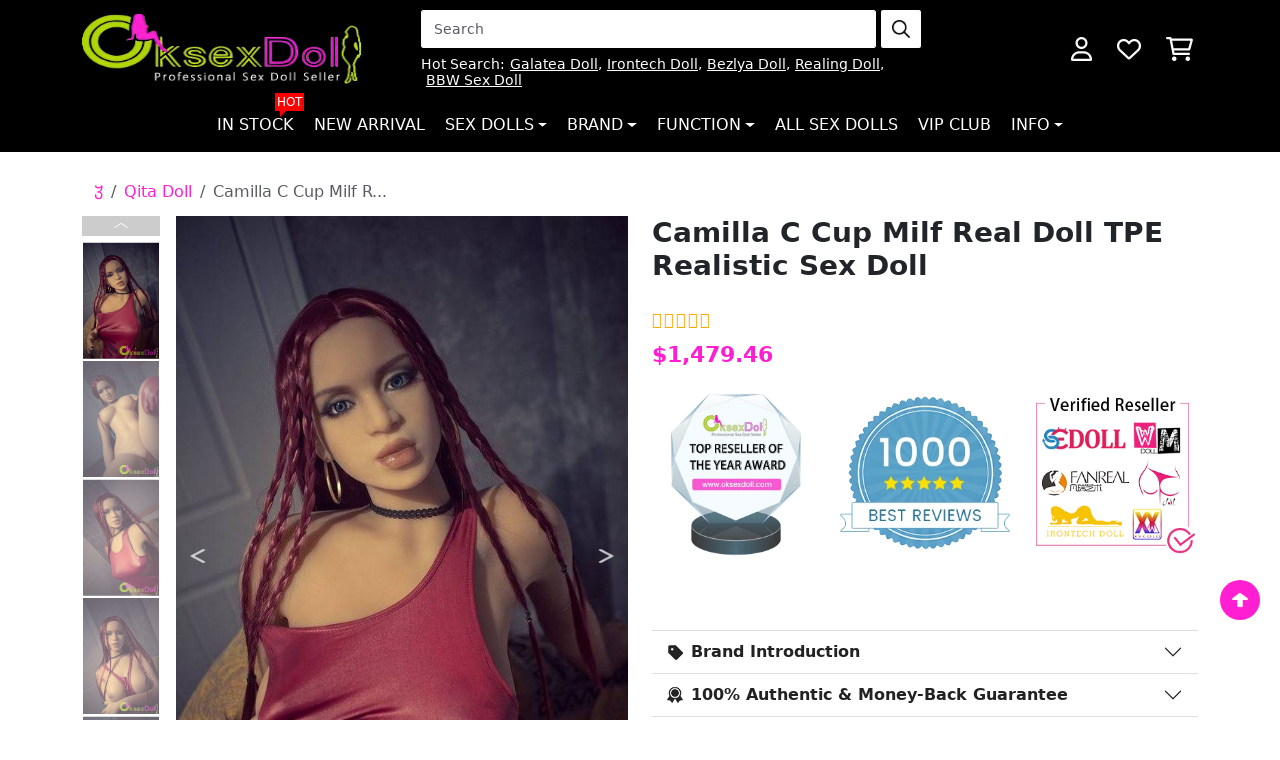

--- FILE ---
content_type: text/html; charset=utf-8
request_url: https://www.oksexdoll.com/camilla-medium-tits-doll-qita-p-824.html
body_size: 20430
content:
<!DOCTYPE html>
<html dir="ltr" lang="en">

<head>
    <title>Camilla America TPE Sex Doll Mature Woman Love Doll</title>
    <meta charset="utf-8">
    <meta http-equiv="X-UA-Compatible" content="IE=edge">
    <meta name="viewport" content="width=device-width, initial-scale=1">
    <base href="https://www.oksexdoll.com/" />
            <meta name="description" content="The body of this Qita brand doll has super refined natural details. C cup and big ass mature sexy love doll, click to buy a realistic full-size TPE plump sex doll." />
                <meta name="keywords" content="Realistic Sex Doll,Qita Doll，Milf Real Doll" />
    
    
    
    
                    <link rel="stylesheet" href="extend/css/bootstrap.min.css">
            <link rel="stylesheet" href="css/style.css">
            <link rel="stylesheet" href="css/custom.css">
            <script src="extend/js/bootstrap.bundle.min.js"></script>
            <script src="extend/js/jquery.min.js"></script>
        
    
                    <link rel="canonical" href="https://www.oksexdoll.com/camilla-medium-tits-doll-qita-p-824.html" />
            
        <script type="text/javascript" src="https://api.goaffpro.com/loader.js?shop=soscj524gj"></script>
</head>
<body 
 class="body-product"









>
        <!-- <div class="header-bar">
    <div class="container">
        <marquee class="slider" scrollamount="10">
            <div class="d-flex align-items-center">
                <div class="header-bar-inner">🔥 <span style="font-weight: bold;">Summer Sale</span> 🔥</div>
                <div class="header-bar-inner">🔥 <span style="font-weight: bold;">Spend <font color="#397b21">$1000</font>, Receive a Free Masturbator Cup!</span> 🔥</div>
                <div class="header-bar-inner">🔥 <span style="font-weight: bold;">Spend <font color="#397b21">$1500</font>, Receive a Free Butt Torso!</span> 🔥</div>
            </div>
        </marquee>
    </div>
</div> -->
        <header>
        <div class="container">
            <div class="header-inner">
                <div class="logo-header">
                    <a href="https://www.oksexdoll.com" class="logo"><img class="wide" src="https://www.oksexdoll.com/image/logo.webp" width="289" height="94" alt="oksexdoll"></a>
                </div>
                <div class="navbar-header">
                    <div class="search-block">
                        <form class="search-inner mb-2" action="search.html" method="get">
        <input type="search" class="form-control" placeholder="Search" name="search" value="">
        <button class="btn">
        <img src="https://www.oksexdoll.com/_assets/img/magnifying-glass-regular.png" alt="search">
    </button>
</form>
                                                                                    <div class="keyword">
                                    <span>Hot Search:</span>
                                                                            <a href="https://www.oksexdoll.com/galatea-sex-doll.html">Galatea Doll</a>
                                        ,                                                                            <a href="https://www.oksexdoll.com/irontech-tpe-love-doll.html">Irontech Doll</a>
                                        ,                                                                            <a href="https://www.oksexdoll.com/bezlya-tpe-sex-doll.html">Bezlya Doll</a>
                                        ,                                                                            <a href="https://www.oksexdoll.com/realing-sex-doll.html">Realing Doll</a>
                                        ,                                                                            <a href="https://www.oksexdoll.com/fat-sex-dolls.html">BBW Sex Doll</a>
                                                                                                            </div>
                                                                        </div>

                                            <div class="account-block">
                            <a class="btn" href="https://www.oksexdoll.com/account">
                                <img src="https://www.oksexdoll.com/_assets/img/user-regular-white.png" alt="account">
                            </a>
                        </div>
                        <div class="wishlist-block">
                            <a class="btn" href="https://www.oksexdoll.com/wishlist">
                                <img src="https://www.oksexdoll.com/_assets/img/heart-regular-white.png" alt="heart">
                            </a>
                        </div>

                        <div class="cart-block">
                            <a class="btn" href="https://www.oksexdoll.com/cart">
                                <img src="https://www.oksexdoll.com/_assets/img/cart-shopping-regular-white.png" alt="cart">
                            </a>
                        </div>
                        <div class="show-navbar">
                            <button class="btn" type="button" data-bs-toggle="offcanvas" data-bs-target="#navbar-main" aria-controls="navbar-main">
                                <img src="https://www.oksexdoll.com/_assets/img/bars-regular-white.png" alt="navbar">
                            </button>
                        </div>
                                        
                </div>
            </div>
        </div>
    </header>

            <nav class="navbar navbar-expand-xl nav-main mb-3">
    <div class="container">
        <div class="offcanvas offcanvas-start" data-bs-scroll="false" tabindex="-1" id="navbar-main" aria-labelledby="navbar-main-Label" aria-modal="true" role="dialog">
            <div class="offcanvas-header">
                <div class="offcanvas-title" id="navbar-main-Label">
                    <img src="https://www.oksexdoll.com/image/logo.png" width="210" height="64" alt="Logo"/>
                </div>
                <button type="button" class="btn-close text-reset" data-bs-dismiss="offcanvas" aria-label="Close"></button>
            </div>  
                        
                <ul class="navbar-nav">
                                                                        <li class="nav-item" data-asga="164">
                                <a class="nav-link" href="https://www.oksexdoll.com/in-stock-love-dolls.html">
                                    In Stock
                                                                            <span class="tag">Hot</span>
                                                                    </a>
                            </li>
                                                                                                <li class="nav-item" data-asga="86">
                                <a class="nav-link" href="https://www.oksexdoll.com/new-sex-dolls.html">
                                    New Arrival
                                                                    </a>
                            </li>
                                                                                                                                <li class="nav-item dropdown dropdown-large">
                                    <span class="nav-link dropdown-toggle" role="button" data-bs-toggle="dropdown" aria-expanded="false">Sex Dolls</span>
                                    <div class="dropdown-menu dropdown-large-menu">
                                        <div class="row row-cols-1 row-cols-sm-2 row-cols-lg-4 gy-3 gx-sm-2 gx-lg-4 gy-lg-4">
                                                                                            <div class="col">
                                                    <div class="list-header"><span class="fw-bold">HOT LINKS</span></div>
                                                    <ul class="list">
                                                                                                                                                                                    <li><a class="dropdown-item" href="https://www.oksexdoll.com/affordable-sex-dolls.html">Cheap Sex Doll</a></li>
                                                                                                                                                                                                                                                <li>
                                                                    <a class="dropdown-item tips-item" href="https://www.oksexdoll.com/merry-christmas-sex-doll.html">Christmas Sex Doll
                                                                        <div class="tips">
                                                                            <span class="red">Hot</span>
                                                                        </div>
                                                                    </a>
                                                                </li>
                                                                                                                                                                                                                                                <li><a class="dropdown-item" href="https://www.oksexdoll.com/clearance-sex-dolls.html">Clearance Sex Dolls</a></li>
                                                                                                                                                                                                                                                <li><a class="dropdown-item" href="https://www.oksexdoll.com/discount-sex-dolls.html">Discount Sex Dolls</a></li>
                                                                                                                                                                                                                                                <li>
                                                                    <a class="dropdown-item tips-item" href="https://www.oksexdoll.com/halloween-sex-doll.html">Halloween Sex Doll
                                                                        <div class="tips">
                                                                            <span class="red">Hot</span>
                                                                        </div>
                                                                    </a>
                                                                </li>
                                                                                                                                                                                                                                                <li><a class="dropdown-item" href="https://www.oksexdoll.com/premium-real-dolls.html">Premium Sex Dolls</a></li>
                                                                                                                                                                                                                                                <li><a class="dropdown-item" href="custom-sex-doll.html">Custom Sex Doll</a></li>
                                                                                                                                                                                                                                                <li><a class="dropdown-item" href="https://www.oksexdoll.com/sex-doll-head.html">Sex Doll Head</a></li>
                                                                                                                                                                        </ul>
                                                </div>
                                                                                            <div class="col">
                                                    <div class="list-header"><span class="fw-bold">BY MATERIAL</span></div>
                                                    <ul class="list">
                                                                                                                                                                                    <li><a class="dropdown-item" href="https://www.oksexdoll.com/best-love-doll-collection.html">Love Doll</a></li>
                                                                                                                                                                                                                                                <li><a class="dropdown-item" href="https://www.oksexdoll.com/stpe-sex-doll.html">S-TPE Sex Doll</a></li>
                                                                                                                                                                                                                                                <li><a class="dropdown-item" href="https://www.oksexdoll.com/tpe-silicone-sex-doll.html">Silicone Head + TPE Body</a></li>
                                                                                                                                                                                                                                                <li><a class="dropdown-item" href="https://www.oksexdoll.com/silicone-sex-dolls.html">Silicone Sex Dolls</a></li>
                                                                                                                                                                                                                                                <li><a class="dropdown-item" href="https://www.oksexdoll.com/tpe-sex-dolls.html">TPE Sex Dolls</a></li>
                                                                                                                                                                        </ul>
                                                </div>
                                                                                            <div class="col">
                                                    <div class="list-header"><span class="fw-bold">BY BREAST SIZE</span></div>
                                                    <ul class="list">
                                                                                                                                                                                    <li><a class="dropdown-item" href="https://www.oksexdoll.com/huge-boobs-sex-dolls.html">Big Boobs Sex Doll</a></li>
                                                                                                                                                                                                                                                <li><a class="dropdown-item" href="https://www.oksexdoll.com/medium-size-breast-sex-doll.html">Medium Breast Sex Doll</a></li>
                                                                                                                                                                        </ul>
                                                </div>
                                                                                            <div class="col">
                                                    <div class="list-header"><span class="fw-bold">BY GENDER</span></div>
                                                    <ul class="list">
                                                                                                                                                                                    <li><a class="dropdown-item" href="https://www.oksexdoll.com/femboy-sex-doll.html">Femboy Sex Doll</a></li>
                                                                                                                                                                                                                                                <li>
                                                                    <a class="dropdown-item tips-item" href="https://www.oksexdoll.com/futa-sex-doll.html">Futa Sex Doll
                                                                        <div class="tips">
                                                                            <span class="red">New</span>
                                                                        </div>
                                                                    </a>
                                                                </li>
                                                                                                                                                                                                                                                <li><a class="dropdown-item" href="https://www.oksexdoll.com/sex-dolls-for-gay-men.html">Gay Sex Doll</a></li>
                                                                                                                                                                                                                                                <li><a class="dropdown-item" href="https://www.oksexdoll.com/sex-doll-for-lesbian.html">Lesbian Sex Doll</a></li>
                                                                                                                                                                                                                                                <li><a class="dropdown-item" href="https://www.oksexdoll.com/male-sex-dolls.html">Male Sex Dolls</a></li>
                                                                                                                                                                                                                                                <li>
                                                                    <a class="dropdown-item tips-item" href="https://www.oksexdoll.com/ladyboy-sex-dolls/">Shemale Sex Dolls
                                                                        <div class="tips">
                                                                            <span class="red">Hot</span>
                                                                        </div>
                                                                    </a>
                                                                </li>
                                                                                                                                                                        </ul>
                                                </div>
                                                                                            <div class="col">
                                                    <div class="list-header"><span class="fw-bold">BY AGE</span></div>
                                                    <ul class="list">
                                                                                                                                                                                    <li><a class="dropdown-item" href="https://www.oksexdoll.com/granny-sex-doll.html">Granny Sex Doll</a></li>
                                                                                                                                                                                                                                                <li><a class="dropdown-item" href="https://www.oksexdoll.com/milf-style-sex-doll.html">Milf Sex Dolls</a></li>
                                                                                                                                                                                                                                                <li><a class="dropdown-item" href="https://www.oksexdoll.com/mom-sex-doll.html">Mom Sex Doll</a></li>
                                                                                                                                                                                                                                                <li><a class="dropdown-item" href="https://www.oksexdoll.com/pregnant-real-sex-doll.html">Pregnant Sex Dolls</a></li>
                                                                                                                                                                                                                                                <li><a class="dropdown-item" href="https://www.oksexdoll.com/virgin-sex-doll.html">Virgin Sexdoll</a></li>
                                                                                                                                                                        </ul>
                                                </div>
                                                                                            <div class="col">
                                                    <div class="list-header"><span class="fw-bold">BY BODY TYPE</span></div>
                                                    <ul class="list">
                                                                                                                                                                                    <li><a class="dropdown-item" href="https://www.oksexdoll.com/3d-sex-doll.html">3D Sex Doll</a></li>
                                                                                                                                                                                                                                                <li><a class="dropdown-item" href="https://www.oksexdoll.com/fat-sex-dolls.html">BBW Sex Dolls</a></li>
                                                                                                                                                                                                                                                <li><a class="dropdown-item" href="https://www.oksexdoll.com/big-booty-sex-dolls.html">Big Booty Sex Dolls</a></li>
                                                                                                                                                                                                                                                <li><a class="dropdown-item" href="https://www.oksexdoll.com/curvy-sex-doll.html">Curvy Sexdoll</a></li>
                                                                                                                                                                                                                                                <li><a class="dropdown-item" href="https://www.oksexdoll.com/mini-sex-dolls/">Mini Sex Doll</a></li>
                                                                                                                                                                                                                                                <li><a class="dropdown-item" href="https://www.oksexdoll.com/sex-doll-torso.html">Sex Doll Torso</a></li>
                                                                                                                                                                                                                                                <li><a class="dropdown-item" href="https://www.oksexdoll.com/skinny-sex-doll.html">Skinny Sex Dolls</a></li>
                                                                                                                                                                                                                                                <li><a class="dropdown-item" href="https://www.oksexdoll.com/tall-sex-doll.html">Tall Sex Doll</a></li>
                                                                                                                                                                                                                                                <li><a class="dropdown-item" href="https://www.oksexdoll.com/thick-sex-doll.html">Thick Sex Doll</a></li>
                                                                                                                                                                        </ul>
                                                </div>
                                                                                            <div class="col">
                                                    <div class="list-header"><span class="fw-bold">BY ROLE</span></div>
                                                    <ul class="list">
                                                                                                                                                                                    <li><a class="dropdown-item" href="https://www.oksexdoll.com/anime-girl-sex-doll.html">Anime Sex Dolls</a></li>
                                                                                                                                                                                                                                                <li><a class="dropdown-item" href="https://www.oksexdoll.com/2b-sex-doll.html">2B Sex Doll</a></li>
                                                                                                                                                                                                                                                <li>
                                                                    <a class="dropdown-item tips-item" href="https://www.oksexdoll.com/tifa-sex-doll.html">Tifa Sex Doll
                                                                        <div class="tips">
                                                                            <span class="red">Hot</span>
                                                                        </div>
                                                                    </a>
                                                                </li>
                                                                                                                                                                                                                                                <li><a class="dropdown-item" href="https://www.oksexdoll.com/aerith-sex-doll.html">Aerith Sex Doll</a></li>
                                                                                                                                                                                                                                                <li><a class="dropdown-item" href="https://www.oksexdoll.com/ciri-sex-doll.html">Ciri Sex Doll</a></li>
                                                                                                                                                                                                                                                <li><a class="dropdown-item" href="https://www.oksexdoll.com/lara-croft-sex-doll.html">Lara Croft Sex Doll</a></li>
                                                                                                                                                                                                                                                <li><a class="dropdown-item" href="https://www.oksexdoll.com/bimbo-sex-doll.html">Bimbo Sex Doll</a></li>
                                                                                                                                                                                                                                                <li><a class="dropdown-item" href="https://www.oksexdoll.com/bunny-sex-doll.html">Bunny Sex Doll</a></li>
                                                                                                                                                                                                                                                <li><a class="dropdown-item" href="https://www.oksexdoll.com/celebrity-sex-dolls.html">Celebrity Sex Dolls</a></li>
                                                                                                                                                                                                                                                <li><a class="dropdown-item" href="https://www.oksexdoll.com/maid-sex-doll.html">Maid Sex Doll</a></li>
                                                                                                                                                                                                                                                <li><a class="dropdown-item" href="https://www.oksexdoll.com/mermaid-sex-doll.html">Mermaid Sex Doll</a></li>
                                                                                                                                                                                                                                                <li><a class="dropdown-item" href="https://www.oksexdoll.com/overwatch-sex-doll.html">Overwatch Sex Doll</a></li>
                                                                                                                                                                        </ul>
                                                </div>
                                                                                            <div class="col">
                                                    <div class="list-header"><span class="fw-bold">BY GENRE</span></div>
                                                    <ul class="list">
                                                                                                                                                                                    <li>
                                                                    <a class="dropdown-item tips-item" href="https://www.oksexdoll.com/alien-sex-doll.html">Alien Sex Doll
                                                                        <div class="tips">
                                                                            <span class="green">New</span>
                                                                        </div>
                                                                    </a>
                                                                </li>
                                                                                                                                                                                                                                                <li><a class="dropdown-item" href="https://www.oksexdoll.com/anal-sex-doll.html">Anal Sex Doll</a></li>
                                                                                                                                                                                                                                                <li><a class="dropdown-item" href="https://www.oksexdoll.com/animal-sex-dolls.html">Animal Sexdoll</a></li>
                                                                                                                                                                                                                                                <li><a class="dropdown-item" href="https://www.oksexdoll.com/avatar-sex-doll.html">Avatar Sex Doll</a></li>
                                                                                                                                                                                                                                                <li><a class="dropdown-item" href="https://www.oksexdoll.com/bdsm-sex-doll.html">BDSM Sex Doll</a></li>
                                                                                                                                                                                                                                                <li>
                                                                    <a class="dropdown-item tips-item" href="https://www.oksexdoll.com/brazzers-sex-doll.html">Brazzers Sex Doll
                                                                        <div class="tips">
                                                                            <span class="green">New</span>
                                                                        </div>
                                                                    </a>
                                                                </li>
                                                                                                                                                                                                                                                <li>
                                                                    <a class="dropdown-item tips-item" href="https://www.oksexdoll.com/cosplay-sex-doll.html">Cosplay Sex Doll
                                                                        <div class="tips">
                                                                            <span class="green">New</span>
                                                                        </div>
                                                                    </a>
                                                                </li>
                                                                                                                                                                                                                                                <li><a class="dropdown-item" href="https://www.oksexdoll.com/cute-sex-doll.html">Cute Sexdoll</a></li>
                                                                                                                                                                                                                                                <li><a class="dropdown-item" href="https://www.oksexdoll.com/eyes-closed-sex-doll.html">Eyes Closed Sex Doll</a></li>
                                                                                                                                                                                                                                                <li><a class="dropdown-item" href="https://www.oksexdoll.com/fantasy-sex-dolls.html">Fantasy Sex Dolls</a></li>
                                                                                                                                                                                                                                                <li><a class="dropdown-item" href="https://www.oksexdoll.com/sex-doll-fetish.html">Fetish Sex Doll</a></li>
                                                                                                                                                                                                                                                <li>
                                                                    <a class="dropdown-item tips-item" href="https://www.oksexdoll.com/furry-sex-doll.html">Furry Sex Doll
                                                                        <div class="tips">
                                                                            <span class="">New</span>
                                                                        </div>
                                                                    </a>
                                                                </li>
                                                                                                                                                                                                                                                <li><a class="dropdown-item" href="https://www.oksexdoll.com/beautiful-genie-sex-doll.html">Genie Sex Doll</a></li>
                                                                                                                                                                                                                                                <li><a class="dropdown-item" href="https://www.oksexdoll.com/handheld-sex-doll.html">Handheld Sex Doll</a></li>
                                                                                                                                                                                                                                                <li><a class="dropdown-item" href="https://www.oksexdoll.com/hentai-sex-doll.html">Hentai Sex Doll</a></li>
                                                                                                                                                                                                                                                <li><a class="dropdown-item" href="https://www.oksexdoll.com/muscular-sex-dolls.html">Muscular Sex Doll</a></li>
                                                                                                                                                                                                                                                <li><a class="dropdown-item" href="https://www.oksexdoll.com/doggy-style-sex-dolls.html">Sex Doll Doggystyle</a></li>
                                                                                                                                                                                                                                                <li><a class="dropdown-item" href="https://www.oksexdoll.com/sex-doll-legs.html">Sex Doll Legs</a></li>
                                                                                                                                                                                                                                                <li><a class="dropdown-item" href="https://www.oksexdoll.com/vampire-sex-dolls.html">Vampire Sex Dolls</a></li>
                                                                                                                                                                                                                                                <li><a class="dropdown-item" href="https://www.oksexdoll.com/video-game-sex-dolls.html">Video Game Sex Dolls</a></li>
                                                                                                                                                                        </ul>
                                                </div>
                                                                                            <div class="col">
                                                    <div class="list-header"><span class="fw-bold">BY RACE</span></div>
                                                    <ul class="list">
                                                                                                                                                                                    <li><a class="dropdown-item" href="https://www.oksexdoll.com/american-sex-doll.html">American Sex Doll</a></li>
                                                                                                                                                                                                                                                <li><a class="dropdown-item" href="https://www.oksexdoll.com/asian-sex-dolls.html">Asian Sex Doll</a></li>
                                                                                                                                                                                                                                                <li><a class="dropdown-item" href="https://www.oksexdoll.com/black-skin-sex-doll.html">Black Sex Dolls</a></li>
                                                                                                                                                                                                                                                <li><a class="dropdown-item" href="https://www.oksexdoll.com/hot-blonde-sex-dolls.html">Blonde Sex Dolls</a></li>
                                                                                                                                                                                                                                                <li>
                                                                    <a class="dropdown-item tips-item" href="https://www.oksexdoll.com/chinese-sex-dolls/">Chinese Sex Dolls
                                                                        <div class="tips">
                                                                            <span class="red">Hot</span>
                                                                        </div>
                                                                    </a>
                                                                </li>
                                                                                                                                                                                                                                                <li><a class="dropdown-item" href="https://www.oksexdoll.com/european-sex-doll.html">European Sex Doll</a></li>
                                                                                                                                                                                                                                                <li>
                                                                    <a class="dropdown-item tips-item" href="https://www.oksexdoll.com/japanese-lifelike-sex-dolls.html">Japanese Sex Dolls
                                                                        <div class="tips">
                                                                            <span class="orange">Best Seller</span>
                                                                        </div>
                                                                    </a>
                                                                </li>
                                                                                                                                                                                                                                                <li><a class="dropdown-item" href="https://www.oksexdoll.com/korean-sex-doll.html">Korean Sexdoll</a></li>
                                                                                                                                                                                                                                                <li><a class="dropdown-item" href="https://www.oksexdoll.com/latina-sex-doll.html">Latina Sex Doll</a></li>
                                                                                                                                                                                                                                                <li><a class="dropdown-item" href="https://www.oksexdoll.com/sex-doll-canada.html">Sex Doll Canada</a></li>
                                                                                                                                                                                                                                                <li><a class="dropdown-item" href="https://www.oksexdoll.com/spanish-sex-doll.html">Spanish Sex Doll</a></li>
                                                                                                                                                                        </ul>
                                                </div>
                                                                                    </div>
                                    </div>
                                </li>
                                                                                                                                                            <li class="nav-item dropdown dropdown-large">
                                    <span class="nav-link dropdown-toggle" role="button" data-bs-toggle="dropdown" aria-expanded="false">Brand</span>
                                    <div class="dropdown-menu dropdown-large-menu">
                                                                                    <div class="row mb-3">
                                                <div class="col-xl-3 col-lg-12 left">
                                                    <div class="title fw-bold">SILICONE MATERIALS</div>
                                                </div>
                                                <div class="col-xl-9 col-lg-12 right">
                                                    <div class="menu-list">
                                                        <div class="row row-cols-xl-4 row-cols-sm-2 row-cols-1 gy-sm-2 gy-1">
                                                                                                                                                                                                <div class="col"><a href="https://www.oksexdoll.com/ex-doll.html">EX Doll</a></div>
                                                                                                                                                                                                                                                                <div class="col"><a href="https://www.oksexdoll.com/firefly-diary-sex-doll.html">Firefly Diary Doll</a></div>
                                                                                                                                                                                                                                                                <div class="col"><a href="https://www.oksexdoll.com/galatea-sex-doll.html">Galatea Doll</a></div>
                                                                                                                                                                                                                                                                <div class="col">
                                                                        <a class="tips-item" href="https://www.oksexdoll.com/game-lady-sex-doll.html">Game Lady Doll
                                                                            <div class="tips">
                                                                                <span class="green">New</span>
                                                                            </div>
                                                                        </a>
                                                                    </div>
                                                                                                                                                                                                                                                                <div class="col"><a href="https://www.oksexdoll.com/judy-rona-sex-doll.html">Judy Rona (JR Doll)</a></div>
                                                                                                                                                                                                                                                                <div class="col"><a href="https://www.oksexdoll.com/normon-doll.html">Normon Doll</a></div>
                                                                                                                                                                                                                                                                <div class="col">
                                                                        <a class="tips-item" href="https://www.oksexdoll.com/orange-in-sex-doll.html">Orange In
                                                                            <div class="tips">
                                                                                <span class="green">New</span>
                                                                            </div>
                                                                        </a>
                                                                    </div>
                                                                                                                                                                                                                                                                <div class="col">
                                                                        <a class="tips-item" href="https://www.oksexdoll.com/realing-sex-doll.html">Realing Doll
                                                                            <div class="tips">
                                                                                <span class="green">new</span>
                                                                            </div>
                                                                        </a>
                                                                    </div>
                                                                                                                                                                                                                                                                <div class="col"><a href="https://www.oksexdoll.com/topfire-sex-doll.html">Top Fire Doll</a></div>
                                                                                                                                                                                                                                                                <div class="col">
                                                                        <a class="tips-item" href="https://www.oksexdoll.com/zelex-doll.html">ZELEX Doll
                                                                            <div class="tips">
                                                                                <span class="red">Hot</span>
                                                                            </div>
                                                                        </a>
                                                                    </div>
                                                                                                                                                                                                                                                                <div class="col"><a href="https://www.oksexdoll.com/fanreal-doll.html">Fanreal Doll</a></div>
                                                                                                                                                                                                                                                                <div class="col">
                                                                        <a class="tips-item" href="https://www.oksexdoll.com/angelkiss-doll.html">Angelkiss Doll
                                                                            <div class="tips">
                                                                                <span class="red">Hot</span>
                                                                            </div>
                                                                        </a>
                                                                    </div>
                                                                                                                                                                                                                                                                <div class="col">
                                                                        <a class="tips-item" href="https://www.oksexdoll.com/xycolodoll-silicone-sex-doll.html">XYCOLO Doll
                                                                            <div class="tips">
                                                                                <span class="red">Hot</span>
                                                                            </div>
                                                                        </a>
                                                                    </div>
                                                                                                                                                                                                                                                                <div class="col">
                                                                        <a class="tips-item" href="https://www.oksexdoll.com/real-lady-sex-doll.html">Real Lady Doll
                                                                            <div class="tips">
                                                                                <span class="green">New</span>
                                                                            </div>
                                                                        </a>
                                                                    </div>
                                                                                                                                                                                                                                                                <div class="col">
                                                                        <a class="tips-item" href="https://www.oksexdoll.com/starpery-dolls.html">Starpery Doll
                                                                            <div class="tips">
                                                                                <span class="green">New</span>
                                                                            </div>
                                                                        </a>
                                                                    </div>
                                                                                                                                                                                                                                                                <div class="col">
                                                                        <a class="tips-item" href="https://www.oksexdoll.com/xtdoll.html">XT Doll
                                                                            <div class="tips">
                                                                                <span class="green">New</span>
                                                                            </div>
                                                                        </a>
                                                                    </div>
                                                                                                                                                                                                                                                                <div class="col">
                                                                        <a class="tips-item" href="https://www.oksexdoll.com/yearn-doll.html">Yearn Doll
                                                                            <div class="tips">
                                                                                <span class="green">New</span>
                                                                            </div>
                                                                        </a>
                                                                    </div>
                                                                                                                                                                                                                                                                <div class="col"><a href="https://www.oksexdoll.com/piper-doll.html">Piper Doll</a></div>
                                                                                                                                                                                                                                                                <div class="col"><a href="https://www.oksexdoll.com/wax-doll.html">WAX Doll</a></div>
                                                                                                                                                                                                                                                                <div class="col"><a href="https://www.oksexdoll.com/elsababe-doll.html">ElsaBabe Doll</a></div>
                                                                                                                                                                                                                                                                <div class="col"><a href="https://www.oksexdoll.com/sanhui-brand-silicone-sex-doll.html">Sanhui Doll</a></div>
                                                                                                                                                                                                                                                                <div class="col"><a href="https://www.oksexdoll.com/fj-doll.html">FJ Doll</a></div>
                                                                                                                                                                                                                                                                <div class="col"><a href="https://www.oksexdoll.com/futuregirl-real-doll.html">Futuregirl Doll</a></div>
                                                                                                                                                                                                                                                                <div class="col"><a href="https://www.oksexdoll.com/sino-doll-realistic-sex-doll.html">Sino Doll</a></div>
                                                                                                                                                                                        
                                                        </div>
                                                    </div>
                                                </div>
                                            </div>
                                            
                                                                                    <div class="row mb-3">
                                                <div class="col-xl-3 col-lg-12 left">
                                                    <div class="title fw-bold">TPE MATERIALS</div>
                                                </div>
                                                <div class="col-xl-9 col-lg-12 right">
                                                    <div class="menu-list">
                                                        <div class="row row-cols-xl-4 row-cols-sm-2 row-cols-1 gy-sm-2 gy-1">
                                                                                                                                                                                                <div class="col"><a href="https://www.oksexdoll.com/dolls-castle-sex-doll.html">Dolls Castle</a></div>
                                                                                                                                                                                                                                                                <div class="col"><a href="https://www.oksexdoll.com/efay-sex-doll.html">EFAY DOLL</a></div>
                                                                                                                                                                                                                                                                <div class="col">
                                                                        <a class="tips-item" href="https://www.oksexdoll.com/galaxy-sex-doll.html">Galaxy Dolls
                                                                            <div class="tips">
                                                                                <span class="green">New</span>
                                                                            </div>
                                                                        </a>
                                                                    </div>
                                                                                                                                                                                                                                                                <div class="col">
                                                                        <a class="tips-item" href="https://www.oksexdoll.com/brands/wm-doll.html">WM Doll
                                                                            <div class="tips">
                                                                                <span class="red">Hot</span>
                                                                            </div>
                                                                        </a>
                                                                    </div>
                                                                                                                                                                                                                                                                <div class="col">
                                                                        <a class="tips-item" href="https://www.oksexdoll.com/se-sex-doll.html">SE Doll
                                                                            <div class="tips">
                                                                                <span class="red">Hot</span>
                                                                            </div>
                                                                        </a>
                                                                    </div>
                                                                                                                                                                                                                                                                <div class="col">
                                                                        <a class="tips-item" href="https://www.oksexdoll.com/funwest-sex-doll.html">Funwest Doll
                                                                            <div class="tips">
                                                                                <span class="orange">Best Seller</span>
                                                                            </div>
                                                                        </a>
                                                                    </div>
                                                                                                                                                                                                                                                                <div class="col">
                                                                        <a class="tips-item" href="https://www.oksexdoll.com/irontech-tpe-love-doll.html">Irontech Doll
                                                                            <div class="tips">
                                                                                <span class="red">Hot</span>
                                                                            </div>
                                                                        </a>
                                                                    </div>
                                                                                                                                                                                                                                                                <div class="col">
                                                                        <a class="tips-item" href="https://www.oksexdoll.com/6yedoll-sex-doll.html">6YE Doll
                                                                            <div class="tips">
                                                                                <span class="red">Hot</span>
                                                                            </div>
                                                                        </a>
                                                                    </div>
                                                                                                                                                                                                                                                                <div class="col"><a href="https://www.oksexdoll.com/dl-real-dolls.html">DL Doll</a></div>
                                                                                                                                                                                                                                                                <div class="col"><a href="https://www.oksexdoll.com/cosdoll-tpe.html">COSDOLL</a></div>
                                                                                                                                                                                                                                                                <div class="col"><a href="https://www.oksexdoll.com/firedoll-tpe-love-doll.html">Fire Doll</a></div>
                                                                                                                                                                                                                                                                <div class="col">
                                                                        <a class="tips-item" href="https://www.oksexdoll.com/ai-tech-sex-robot.html">AI-Tech Doll
                                                                            <div class="tips">
                                                                                <span class="orange">Robot</span>
                                                                            </div>
                                                                        </a>
                                                                    </div>
                                                                                                                                                                                                                                                                <div class="col"><a href="https://www.oksexdoll.com/brands/jy-doll.html">JY Doll</a></div>
                                                                                                                                                                                                                                                                <div class="col"><a href="https://www.oksexdoll.com/sy-doll.html">SY Doll</a></div>
                                                                                                                                                                                                                                                                <div class="col"><a href="https://www.oksexdoll.com/mozu-doll.html">MOZU Doll</a></div>
                                                                                                                                                                                                                                                                <div class="col"><a href="https://www.oksexdoll.com/mese-sex-doll.html">MESE Sex Doll</a></div>
                                                                                                                                                                                                                                                                <div class="col"><a href="https://www.oksexdoll.com/brands/qita-doll.html">Qita Doll</a></div>
                                                                                                                                                                                                                                                                <div class="col"><a href="https://www.oksexdoll.com/yl-doll.html">YL Doll</a></div>
                                                                                                                                                                                                                                                                <div class="col"><a href="https://www.oksexdoll.com/ok-sex-doll.html">OkSexDoll</a></div>
                                                                                                                                                                                                                                                                <div class="col"><a href="https://www.oksexdoll.com/axb-tpe-sex-doll.html">AXB Doll</a></div>
                                                                                                                                                                                                                                                                <div class="col"><a href="https://www.oksexdoll.com/aotume-doll.html">Aotume Doll</a></div>
                                                                                                                                                                                                                                                                <div class="col"><a href="https://www.oksexdoll.com/doll-forever-evo-sex-dolls.html">Doll Forever</a></div>
                                                                                                                                                                                                                                                                <div class="col"><a href="https://www.oksexdoll.com/irokebijin-mini-sex-doll.html">IROKEBIJIN Doll</a></div>
                                                                                                                                                                                                                                                                <div class="col"><a href="https://www.oksexdoll.com/brands/dollhouse168.html">Doll House168</a></div>
                                                                                                                                                                                                                                                                <div class="col"><a href="https://www.oksexdoll.com/aibei-doll.html">Aibei Doll</a></div>
                                                                                                                                                                                        
                                                        </div>
                                                    </div>
                                                </div>
                                            </div>
                                            
                                                                                    <div class="row mb-3">
                                                <div class="col-xl-3 col-lg-12 left">
                                                    <div class="title fw-bold">TPE &amp; SILICONE</div>
                                                </div>
                                                <div class="col-xl-9 col-lg-12 right">
                                                    <div class="menu-list">
                                                        <div class="row row-cols-xl-4 row-cols-sm-2 row-cols-1 gy-sm-2 gy-1">
                                                                                                                                                                                                <div class="col">
                                                                        <a class="tips-item" href="https://www.oksexdoll.com/doll-senior-sex-dolls.html">Doll Senior
                                                                            <div class="tips">
                                                                                <span class="green">New</span>
                                                                            </div>
                                                                        </a>
                                                                    </div>
                                                                                                                                                                                                                                                                <div class="col">
                                                                        <a class="tips-item" href="https://www.oksexdoll.com/jarliet-sex-doll.html">Jarliet Doll
                                                                            <div class="tips">
                                                                                <span class="red">Hot</span>
                                                                            </div>
                                                                        </a>
                                                                    </div>
                                                                                                                                                                                                                                                                <div class="col"><a href="https://www.oksexdoll.com/shedoll-sex-doll.html">SHEDOLL</a></div>
                                                                                                                                                                                                                                                                <div class="col"><a href="https://www.oksexdoll.com/bezlya-tpe-sex-doll.html">Bezlya Doll</a></div>
                                                                                                                                                                                                                                                                <div class="col">
                                                                        <a class="tips-item" href="https://www.oksexdoll.com/hr-doll.html">HR Doll
                                                                            <div class="tips">
                                                                                <span class="red">Hot</span>
                                                                            </div>
                                                                        </a>
                                                                    </div>
                                                                                                                                                                                                                                                                <div class="col">
                                                                        <a class="tips-item" href="https://www.oksexdoll.com/missdoll-sex-doll.html">Miss Doll
                                                                            <div class="tips">
                                                                                <span class="green">New</span>
                                                                            </div>
                                                                        </a>
                                                                    </div>
                                                                                                                                                                                                                                                                <div class="col">
                                                                        <a class="tips-item" href="https://www.oksexdoll.com/youq-doll.html">YouQDOLL
                                                                            <div class="tips">
                                                                                <span class="green">New</span>
                                                                            </div>
                                                                        </a>
                                                                    </div>
                                                                                                                                                                                                                                                                <div class="col">
                                                                        <a class="tips-item" href="https://www.oksexdoll.com/rosretty-doll.html">Rosretty Doll
                                                                            <div class="tips">
                                                                                <span class="green">New</span>
                                                                            </div>
                                                                        </a>
                                                                    </div>
                                                                                                                                                                                                                                                                <div class="col"><a href="https://www.oksexdoll.com/xydoll-brand-tpe-real-sex-doll.html">XY Doll</a></div>
                                                                                                                                                                                                                                                                <div class="col"><a href="https://www.oksexdoll.com/jx-sex-doll.html">JX Doll</a></div>
                                                                                                                                                                                                                                                                <div class="col"><a href="https://www.oksexdoll.com/dh-doll.html">DH Doll</a></div>
                                                                                                                                                                                                                                                                <div class="col"><a href="https://www.oksexdoll.com/fu-doll.html">FU Doll</a></div>
                                                                                                                                                                                        
                                                        </div>
                                                    </div>
                                                </div>
                                            </div>
                                            
                                                                                    <div class="row mb-3">
                                                <div class="col-xl-3 col-lg-12 left">
                                                    <div class="title fw-bold">TORSO BRAND</div>
                                                </div>
                                                <div class="col-xl-9 col-lg-12 right">
                                                    <div class="menu-list">
                                                        <div class="row row-cols-xl-4 row-cols-sm-2 row-cols-1 gy-sm-2 gy-1">
                                                                                                                                                                                                <div class="col"><a href="https://www.oksexdoll.com/aiyuan-torso-doll.html">AiYuan Doll</a></div>
                                                                                                                                                                                                                                                                <div class="col">
                                                                        <a class="tips-item" href="https://www.oksexdoll.com/joyotoy-torso-sex-doll.html">Joyotoy Doll
                                                                            <div class="tips">
                                                                                <span class="green">New</span>
                                                                            </div>
                                                                        </a>
                                                                    </div>
                                                                                                                                                                                                                                                                <div class="col"><a href="https://www.oksexdoll.com/sigafun-torso-sex-doll.html">Sigafun Doll</a></div>
                                                                                                                                                                                                                                                                <div class="col">
                                                                        <a class="tips-item" href="https://www.oksexdoll.com/xise-torso-doll.html">Xise Doll
                                                                            <div class="tips">
                                                                                <span class="red">New</span>
                                                                            </div>
                                                                        </a>
                                                                    </div>
                                                                                                                                                                                                                                                                <div class="col"><a href="https://www.oksexdoll.com/yeloly-sex-doll.html">Yeloly Doll</a></div>
                                                                                                                                                                                                                                                                <div class="col">
                                                                        <a class="tips-item" href="https://www.oksexdoll.com/climax-doll.html">Climax Doll
                                                                            <div class="tips">
                                                                                <span class="green">New</span>
                                                                            </div>
                                                                        </a>
                                                                    </div>
                                                                                                                                                                                        
                                                        </div>
                                                    </div>
                                                </div>
                                            </div>
                                            
                                                                            </div>
                                </li>
                                                                                                                                                            <li class="nav-item dropdown">
                                    <span class="nav-link dropdown-toggle" role="button" data-bs-toggle="dropdown" aria-expanded="false">
                                        Function
                                                                            </span>
                                    <ul class="dropdown-menu" style="max-height:550px;overflow: auto;">
                                                                                    <li>
                                                <a class="dropdown-item tips-item" href="https://www.oksexdoll.com/ai-robot-sex-doll-for-sale.html">
                                                    Robot Sex Dolls
                                                                                                            <div class="tips"><span class="red">Hot</span></div>
                                                                                                    </a>
                                            </li>
                                                                                    <li>
                                                <a class="dropdown-item tips-item" href="https://www.oksexdoll.com/blowjob-sex-doll.html">
                                                    Blowjob Sex Doll
                                                                                                    </a>
                                            </li>
                                                                                    <li>
                                                <a class="dropdown-item tips-item" href="https://www.oksexdoll.com/electric-hip-sex-doll.html">
                                                    Electric Hip Sex Doll
                                                                                                    </a>
                                            </li>
                                                                                    <li>
                                                <a class="dropdown-item tips-item" href="https://www.oksexdoll.com/lightweight-sex-doll.html">
                                                    Lightweight Sex Doll
                                                                                                    </a>
                                            </li>
                                                                                    <li>
                                                <a class="dropdown-item tips-item" href="https://www.oksexdoll.com/ros-sex-doll.html">
                                                    ROS Sex Doll
                                                                                                    </a>
                                            </li>
                                                                                    <li>
                                                <a class="dropdown-item tips-item" href="https://www.oksexdoll.com/heated-sex-doll.html">
                                                    Heated Sex Doll
                                                                                                    </a>
                                            </li>
                                                                                    <li>
                                                <a class="dropdown-item tips-item" href="https://www.oksexdoll.com/moaning-sex-doll.html">
                                                    Moaning Sex Doll
                                                                                                    </a>
                                            </li>
                                                                                    <li>
                                                <a class="dropdown-item tips-item" href="https://www.oksexdoll.com/smart-eyes-sex-doll.html">
                                                    Movable Eyelid Sex Doll
                                                                                                    </a>
                                            </li>
                                                                            </ul>
                                </li>
                                                                                                                            <li class="nav-item" data-asga="33">
                                <a class="nav-link" href="https://www.oksexdoll.com/all-sex-dolls.html">
                                    All Sex Dolls
                                                                    </a>
                            </li>
                                                                                                <li class="nav-item" data-asga="88888">
                                <a class="nav-link" href="vip-club.html">
                                    VIP CLUB
                                                                    </a>
                            </li>
                                                                <li class="nav-item dropdown">
                        <span class="nav-link dropdown-toggle" role="button" data-bs-toggle="dropdown" aria-expanded="false">INFO</span>
                        <ul class="dropdown-menu">
                            <li><a class="dropdown-item" href="shipment.html" rel="nofollow">Shipping Policy</a></li>
                            <li><a class="dropdown-item" href="payment.html" rel="nofollow">Payment Methods</a></li>
                            <li><a class="dropdown-item" href="refund-policy.html" rel="nofollow">Refund Policy</a></li>
                            <li><a class="dropdown-item" href="contact.html" rel="nofollow">Contact Us</a></li>
                            <li><a class="dropdown-item" href="faqs.html">FAQS</a></li>
                            <li><a class="dropdown-item" href="images-show-for-each-style-of-sex-dolls.html">Images</a></li>
                            <li><a class="dropdown-item" href="blogs.html">Blog</a></li>
                            <li><a class="dropdown-item" href="reviews.html">Reviews</a></li>
                            <li><a class="dropdown-item" href="videos.html">Videos</a></li>
                        </ul>
                    </li>
                </ul>
            
                    </div>
    </div>
</nav>


        



<div class="section-block section-breadcrumb">
    <div class="container">
        <nav aria-label="breadcrumb">
            <ol class="breadcrumb mb-0">
                                    
                                            <li class="breadcrumb-item"><a href="https://www.oksexdoll.com/" ><i class="bi bi-house-fill"></i></a></li>
                                                        
                                            <li class="breadcrumb-item"><a href="https://www.oksexdoll.com/brands/qita-doll.html" >Qita Doll</a></li>
                                                        
                                            <li class="breadcrumb-item active" aria-current="page">Camilla C Cup Milf R...</li>
                                                </ol>
        </nav>
    </div>
</div>

<main class="mb-5">
    <div class="section-block section-product-detail mb-5">
        <div class="container">
            <div class="row gx-lg-4">
                <div class="col-12 col-md-9 col-lg-6 left mb-4 mb-lg-0">
                    <div class="slider-product">
                        <div class="row gx-md-3">
                            <div class="col-lg-2 slider slider-thumbs">
                                                                                                            <div class="pic"><img src="https://www.oksexdoll.com/pic/SD94401/SD94401.jpg" alt="Sex Doll Camilla" width="600" height="900"></div>
                                                                            <div class="pic"><img src="https://www.oksexdoll.com/pic/SD94401/2.jpg" alt="Sex Doll" width="600" height="900"></div>
                                                                            <div class="pic"><img src="https://www.oksexdoll.com/pic/SD94401/3.jpg" alt="Qita Doll" width="600" height="900"></div>
                                                                            <div class="pic"><img src="https://www.oksexdoll.com/pic/SD94401/4.jpg" alt="Qita Real Doll" width="600" height="900"></div>
                                                                            <div class="pic"><img src="https://www.oksexdoll.com/pic/SD94401/5.jpg" alt="TPE Cheap Realistic Sex Dolls" width="600" height="900"></div>
                                                                            <div class="pic"><img src="https://www.oksexdoll.com/pic/SD94401/6.jpg" alt="America Love Doll" width="600" height="900"></div>
                                                                            <div class="pic"><img src="https://www.oksexdoll.com/pic/SD94401/7.jpg" alt="Red Hair Real Sex Doll" width="600" height="900"></div>
                                                                            <div class="pic"><img src="https://www.oksexdoll.com/pic/SD94401/8.jpg" alt="Medium Tits Sex Dolls" width="600" height="900"></div>
                                                                            <div class="pic"><img src="https://www.oksexdoll.com/pic/SD94401/9.jpg" alt="C Cup Love Dolls" width="600" height="900"></div>
                                                                            <div class="pic"><img src="https://www.oksexdoll.com/pic/SD94401/10.jpg" alt="TPE Real Dolls" width="600" height="900"></div>
                                                                                                </div>
                            <div class="col-12 col-lg-10 slider slider-main">
                                                                                                            <img src="https://www.oksexdoll.com/pic/SD94401/SD94401.jpg" alt="Sex Doll Camilla" width="600" height="900"/>
                                                                            <img src="https://www.oksexdoll.com/pic/SD94401/2.jpg" alt="Sex Doll" width="600" height="900"/>
                                                                            <img src="https://www.oksexdoll.com/pic/SD94401/3.jpg" alt="Qita Doll" width="600" height="900"/>
                                                                            <img src="https://www.oksexdoll.com/pic/SD94401/4.jpg" alt="Qita Real Doll" width="600" height="900"/>
                                                                            <img src="https://www.oksexdoll.com/pic/SD94401/5.jpg" alt="TPE Cheap Realistic Sex Dolls" width="600" height="900"/>
                                                                            <img src="https://www.oksexdoll.com/pic/SD94401/6.jpg" alt="America Love Doll" width="600" height="900"/>
                                                                            <img src="https://www.oksexdoll.com/pic/SD94401/7.jpg" alt="Red Hair Real Sex Doll" width="600" height="900"/>
                                                                            <img src="https://www.oksexdoll.com/pic/SD94401/8.jpg" alt="Medium Tits Sex Dolls" width="600" height="900"/>
                                                                            <img src="https://www.oksexdoll.com/pic/SD94401/9.jpg" alt="C Cup Love Dolls" width="600" height="900"/>
                                                                            <img src="https://www.oksexdoll.com/pic/SD94401/10.jpg" alt="TPE Real Dolls" width="600" height="900"/>
                                                                                                </div>
                        </div>
                    </div>
                                    </div>
                <div class="col-12 col-lg-6 right">
                    <div class="product-title mb-4">
                        <h1>Camilla C Cup Milf Real Doll TPE Realistic Sex Doll</h1>
                    </div>


                    
                    
                    <div class="product-rating mb-2">
                        <div class="reviews">
                            <div class="stars">
                                <i class="bi bi-star-fill"></i>
                                <i class="bi bi-star-fill"></i>
                                <i class="bi bi-star-fill"></i>
                                <i class="bi bi-star-fill"></i>
                                <i class="bi bi-star-fill"></i>
                            </div>
                                                    </div>
                    </div>
                    

                    <div class="product-price mb-3">
                                                    <span id="product-price" data-price="1479.4600">$1,479.46</span>
                                            </div>

                                        
                    

                    <div class="row g-3 g-sm-2 g-md-3 justify-content-center mb-4">
                        <div class="col-4"><img src="pic/banner/1.webp" alt="top reseller" width="250" height="250"></div>
                        <div class="col-4"><img src="pic/banner/2.webp" alt="best reviews" width="250" height="250"></div>
                        <div class="col-4"><img src="pic/banner/3.webp" alt="verified reseller" width="250" height="250"></div>
                    </div>

                    

                                        
                    
                                            <div class="product-notice mb-4">
                            <p><br></p>
                        </div>
                                            

                    
                    <div class="accordion accordion-flush mb-4" id="accordionDetail">
                                                
                        
                                                    <div class="accordion-item">
                                <div class="accordion-header" id="flush-heading-02">
                                    <button class="accordion-button collapsed" type="button" data-bs-toggle="collapse"
                                        data-bs-target="#flush-collapse-02" aria-expanded="false" aria-controls="flush-collapse-02">
                                        <img class="me-2" src="img/11.png" width="16" height="16">
                                        Brand Introduction
                                    </button>
                                </div>
                                <div id="flush-collapse-02" class="accordion-collapse collapse" aria-labelledby="flush-heading-02"
                                    data-bs-parent="#accordionDetail">
                                    <div class="accordion-body">
                                                                                    <div class="mb-3"><div class="section-block section-brand-info">
    <div class="section-brand-info-inner">
        <div class="pic">
            <img src="/img/jpg/qitadoll.jpg" style="max-width: 100px;">
        </div>
        <div class="content">
            <div class="summary">
                Qita Doll is a very popular doll manufacturer in the Japanese market. The design and impression of the doll is different from other companies. You will be attracted by its exquisite and beautiful body and head. Qita Dolls has a very high quality face and makeup.
            </div>
        </div>
    </div>
</div></div>
                                                                            </div>
                                </div>
                            </div>
                        
                        <div class="accordion-item">
    <div class="accordion-header" id="flush-heading-03">
        <button class="accordion-button collapsed" type="button" data-bs-toggle="collapse" data-bs-target="#flush-collapse-03" aria-expanded="false" aria-controls="flush-collapse-03">
            <img class="me-2" src="img/22.png" width="16" height="16">
            100% Authentic &amp; Money-Back Guarantee
        </button>
    </div>
    <div id="flush-collapse-03" class="accordion-collapse collapse" aria-labelledby="flush-heading-03" data-bs-parent="#accordionDetail">
        <div class="accordion-body">
            <p>We are proud to be the official authorized reseller of TPE and Silicone sex dolls, and our extensive
                collaboration includes renowned brands such as <a href="brands/wm-doll.html"><strong>WM</strong></a>, <a href="se-sex-doll.html"><strong>SE</strong></a>, <a href="zelex-doll.html"><strong>ZELEX</strong></a>, <a href="irontech-tpe-love-doll.html"><strong>Irontech</strong></a>, and many more. View Brand
                Authorization Certificates.</p>
            <p>Every branded sex doll purchased from <a href="https://www.oksexdoll.com/"><strong>oksexdoll.com</strong></a> is unquestionably authentic.
                While some manufacturers may not issue certificates, we provide the transparency you need by allowing
                you to track all your orders directly from the original manufacturers. Counterfeits have no place here,
                and we stand by our commitment to quality.</p>
            <p>Should your purchased doll arrive with any faults, misrepresentations, or simply not meet your
                expectations, our solution is straightforward. We will either provide you with a replacement or offer a
                full refund. Your satisfaction is our top priority, and we make it hassle- free for you. We are here to
                help. Check out our <a href="money-back-guarantee.html"><strong>Money Back Guarantee</strong></a> page
                to learn more!</p>
        </div>
    </div>
</div>
<div class="accordion-item">
    <div class="accordion-header" id="flush-heading-04">
        <button class="accordion-button collapsed" type="button" data-bs-toggle="collapse" data-bs-target="#flush-collapse-04" aria-expanded="false" aria-controls="flush-collapse-04">
            <img class="me-2" src="img/33.png" width="16" height="16">
            Lowest Price Guarantee
        </button>
    </div>
    <div id="flush-collapse-04" class="accordion-collapse collapse" aria-labelledby="flush-heading-04" data-bs-parent="#accordionDetail">
        <div class="accordion-body">
            <p>Buying a sex doll is a significant financial investment that should never be taken lightly. Oksexdoll's
                prices are some of the best anywhere and we are committed to providing you with the best value possible.
                We can confidently promise you this: If you buy from our store and then find the exact same sex doll at
                a better price elsewhere within 48 hours, we will cover 100% of the difference!</p>
            <p>Visit our <a href="best-price-guarantee.html"><strong>Price Match</strong></a> Page to Learn More!</p>
        </div>
    </div>
</div>
<div class="accordion-item">
    <div class="accordion-header" id="flush-heading-05">
        <button class="accordion-button collapsed" type="button" data-bs-toggle="collapse" data-bs-target="#flush-collapse-05" aria-expanded="false" aria-controls="flush-collapse-05">
            <img class="me-2" src="img/44.png" width="16" height="16">
            Secure Payment
        </button>
    </div>
    <div id="flush-collapse-05" class="accordion-collapse collapse" aria-labelledby="flush-heading-05" data-bs-parent="#accordionDetail">
        <div class="accordion-body">
            <p>Paying on Oksexdoll is 100% safe and secure! The following secure payment methods are supported:</p>
            <ol>
  <li>Credit Card &amp; Debit Card</li>
  <li>PayPal Express Visa &amp; MasterCard</li>
  <li>PayPal Payment</li>
  <li>Shop now, pay later with PayPal (US, UK, DE, FR, AU, ES, IT-only)</li>
  <li>Layaway Plan</li>
</ol>
            <p> Visit our <a href="payment.html"><strong>Payment Methods</strong></a> page!</p>
        </div>
    </div>
</div>
<div class="accordion-item">
    <div class="accordion-header" id="flush-heading-06">
        <button class="accordion-button collapsed" type="button" data-bs-toggle="collapse" data-bs-target="#flush-collapse-06" aria-expanded="false" aria-controls="flush-collapse-06">
            <img class="me-2" src="img/55.png" width="16" height="16">
            Free Shipping &amp; Discreet Packaging
        </button>
    </div>
    <div id="flush-collapse-06" class="accordion-collapse collapse" aria-labelledby="flush-heading-06" data-bs-parent="#accordionDetail">
        <div class="accordion-body">
            <p>All the sex dolls will be packed in a plain carton box with no label revealing its contents, and <b>no
                    one know what's inside</b>. </p>
            <p>It will be <b>shipped for free</b> worldwide by UPS/FedEx.</p>
        </div>
    </div>
</div>
<div class="accordion-item">
    <div class="accordion-header" id="flush-heading-07">
        <button class="accordion-button collapsed" type="button" data-bs-toggle="collapse" data-bs-target="#flush-collapse-07" aria-expanded="false" aria-controls="flush-collapse-07">
            <img class="me-2" src="img/66.png" width="16" height="16">
            Order Process
        </button>
    </div>
    <div id="flush-collapse-07" class="accordion-collapse collapse" aria-labelledby="flush-heading-07" data-bs-parent="#accordionDetail">
        <div class="accordion-body">
            <p><img src="img/order-timeline-mb.webp" alt="Oksexdoll order timeline"></p>
        </div>
    </div>
</div>
<div class="accordion-item">
    <div class="accordion-header" id="flush-heading-08">
        <button class="accordion-button collapsed" type="button" data-bs-toggle="collapse" data-bs-target="#flush-collapse-08" aria-expanded="false" aria-controls="flush-collapse-08">
            <img class="me-2" src="img/77.png" width="16" height="16">
            Package Accessories List
        </button>
    </div>
    <div id="flush-collapse-08" class="accordion-collapse collapse" aria-labelledby="flush-heading-08" data-bs-parent="#accordionDetail">
        <div class="accordion-body">
            <p>Most of our love dolls come with the following accessories (different brands vary)</p>
            <p>① Vaginal Cleaner x1<br>
                ② Special Gloves x1<br>
                ③ Wig x1<br>
                ④ Vaginal Heater x1<br>
                ⑤ Wig Comb x1<br>
                ⑥ Sexy Underwear x1</p>
        </div>
    </div>
</div>
                    </div>
                    
                    <form onsubmit="return false;" id="product">
                        <div class="product-option mb-4">

                                <div class="d-headline mb-3 p-2 text-white fw-bold">Customize Your Doll:</div>

<div class="option-list mb-3">
                        
            
                            <div class="item">
                    <div class="item-headline required">
                        <div class="headline">Special Gift for You</div>
                        <div class="status"></div>
                    </div>
                                            <div class="summary">
                            3D chest mouse pad cares your hands!
                        </div>
                                        <div class="item-content">
                                                    
                                <label class="form-check-label">
                                    <input class="form-check-input option-price-value" type="radio" data-name="#1" data-price="0" name="option[2420]" value="13885"  checked >
                                    <div class="pic-box">
                                        <img src="https://www.oksexdoll.com/image/attr/mousepad-1.webp" alt="#1"/>
                                    </div>
                                    <span class="title">#1</span>
                                                                                                                
                                                                        

                                </label>

                                                                                
                                <label class="form-check-label">
                                    <input class="form-check-input option-price-value" type="radio" data-name="#2" data-price="0" name="option[2420]" value="13886" >
                                    <div class="pic-box">
                                        <img src="https://www.oksexdoll.com/image/attr/mousepad-2.webp" alt="#2"/>
                                    </div>
                                    <span class="title">#2</span>
                                                                                                                
                                                                        

                                </label>

                                                                                
                                <label class="form-check-label">
                                    <input class="form-check-input option-price-value" type="radio" data-name="#3" data-price="0" name="option[2420]" value="13887" >
                                    <div class="pic-box">
                                        <img src="https://www.oksexdoll.com/image/attr/mousepad-3.webp" alt="#3"/>
                                    </div>
                                    <span class="title">#3</span>
                                                                                                                
                                                                        

                                </label>

                                                                        </div>
                </div>
             


            

            
            
                
                        
            
                            <div class="item">
                    <div class="item-headline required">
                        <div class="headline">Eyeball</div>
                        <div class="status"></div>
                    </div>
                                        <div class="item-content">
                                                    
                                <label class="form-check-label">
                                    <input class="form-check-input option-price-value" type="radio" data-name="#1" data-price="0" name="option[1586]" value="9207"  checked >
                                    <div class="pic-box">
                                        <img src="https://www.oksexdoll.com/image/attr/qita-yz-1.jpg" alt="#1" width="100" height="100"/>
                                    </div>
                                    <span class="title">#1</span>
                                                                                                                
                                                                        

                                </label>

                                                                                
                                <label class="form-check-label">
                                    <input class="form-check-input option-price-value" type="radio" data-name="#2" data-price="0" name="option[1586]" value="9208" >
                                    <div class="pic-box">
                                        <img src="https://www.oksexdoll.com/image/attr/qita-yz-2.jpg" alt="#2" width="100" height="100"/>
                                    </div>
                                    <span class="title">#2</span>
                                                                                                                
                                                                        

                                </label>

                                                                                
                                <label class="form-check-label">
                                    <input class="form-check-input option-price-value" type="radio" data-name="#3" data-price="0" name="option[1586]" value="9209" >
                                    <div class="pic-box">
                                        <img src="https://www.oksexdoll.com/image/attr/qita-yz-3.jpg" alt="#3" width="100" height="100"/>
                                    </div>
                                    <span class="title">#3</span>
                                                                                                                
                                                                        

                                </label>

                                                                                
                                <label class="form-check-label">
                                    <input class="form-check-input option-price-value" type="radio" data-name="#4" data-price="0" name="option[1586]" value="9240" >
                                    <div class="pic-box">
                                        <img src="https://www.oksexdoll.com/image/attr/qita-yz-4.jpg" alt="#4" width="100" height="100"/>
                                    </div>
                                    <span class="title">#4</span>
                                                                                                                
                                                                        

                                </label>

                                                                                
                                <label class="form-check-label">
                                    <input class="form-check-input option-price-value" type="radio" data-name="#5" data-price="0" name="option[1586]" value="9241" >
                                    <div class="pic-box">
                                        <img src="https://www.oksexdoll.com/image/attr/qita-yz-5.jpg" alt="#5" width="100" height="100"/>
                                    </div>
                                    <span class="title">#5</span>
                                                                                                                
                                                                        

                                </label>

                                                                                
                                <label class="form-check-label">
                                    <input class="form-check-input option-price-value" type="radio" data-name="#6" data-price="0" name="option[1586]" value="9242" >
                                    <div class="pic-box">
                                        <img src="https://www.oksexdoll.com/image/attr/qita-yz-6.jpg" alt="#6" width="100" height="100"/>
                                    </div>
                                    <span class="title">#6</span>
                                                                                                                
                                                                        

                                </label>

                                                                                
                                <label class="form-check-label">
                                    <input class="form-check-input option-price-value" type="radio" data-name="#7" data-price="0" name="option[1586]" value="9243" >
                                    <div class="pic-box">
                                        <img src="https://www.oksexdoll.com/image/attr/qita-yz-7.jpg" alt="#7" width="100" height="100"/>
                                    </div>
                                    <span class="title">#7</span>
                                                                                                                
                                                                        

                                </label>

                                                                        </div>
                </div>
             


            

            
            
                    
            
                            <div class="item">
                    <div class="item-headline required">
                        <div class="headline">Skin Color</div>
                        <div class="status"></div>
                    </div>
                                        <div class="item-content">
                                                    
                                <label class="form-check-label">
                                    <input class="form-check-input option-price-value" type="radio" data-name="#1" data-price="0" name="option[1587]" value="9210"  checked >
                                    <div class="pic-box">
                                        <img src="https://www.oksexdoll.com/image/attr/qita-fs-white.jpg" alt="#1" width="100" height="100"/>
                                    </div>
                                    <span class="title">#1</span>
                                                                                                                
                                                                        

                                </label>

                                                                                
                                <label class="form-check-label">
                                    <input class="form-check-input option-price-value" type="radio" data-name="#2" data-price="0" name="option[1587]" value="9211" >
                                    <div class="pic-box">
                                        <img src="https://www.oksexdoll.com/image/attr/qita-fs-normal.jpg" alt="#2" width="100" height="100"/>
                                    </div>
                                    <span class="title">#2</span>
                                                                                                                
                                                                        

                                </label>

                                                                                
                                <label class="form-check-label">
                                    <input class="form-check-input option-price-value" type="radio" data-name="#3" data-price="0" name="option[1587]" value="9212" >
                                    <div class="pic-box">
                                        <img src="https://www.oksexdoll.com/image/attr/qita-fs-brown.jpg" alt="#3" width="100" height="100"/>
                                    </div>
                                    <span class="title">#3</span>
                                                                                                                
                                                                        

                                </label>

                                                                        </div>
                </div>
             


            

            
            
                    
            
                            <div class="item">
                    <div class="item-headline required">
                        <div class="headline">Areola Color</div>
                        <div class="status"></div>
                    </div>
                                        <div class="item-content">
                                                    
                                <label class="form-check-label">
                                    <input class="form-check-input option-price-value" type="radio" data-name="#4" data-price="0" name="option[1588]" value="9213"  checked >
                                    <div class="pic-box">
                                        <img src="https://www.oksexdoll.com/image/attr/qita-ry-pink.jpg" alt="#4" width="100" height="100"/>
                                    </div>
                                    <span class="title">#4</span>
                                                                                                                
                                                                        

                                </label>

                                                                                
                                <label class="form-check-label">
                                    <input class="form-check-input option-price-value" type="radio" data-name="#5" data-price="0" name="option[1588]" value="9214" >
                                    <div class="pic-box">
                                        <img src="https://www.oksexdoll.com/image/attr/qita-ry-normal.jpg" alt="#5" width="100" height="100"/>
                                    </div>
                                    <span class="title">#5</span>
                                                                                                                
                                                                        

                                </label>

                                                                                
                                <label class="form-check-label">
                                    <input class="form-check-input option-price-value" type="radio" data-name="#6" data-price="0" name="option[1588]" value="9215" >
                                    <div class="pic-box">
                                        <img src="https://www.oksexdoll.com/image/attr/qita-ry-dark.jpg" alt="#6" width="100" height="100"/>
                                    </div>
                                    <span class="title">#6</span>
                                                                                                                
                                                                        

                                </label>

                                                                        </div>
                </div>
             


            

            
            
                    
            
                            <div class="item">
                    <div class="item-headline required">
                        <div class="headline">Chest Type</div>
                        <div class="status"></div>
                    </div>
                                        <div class="item-content">
                                                    
                                <label class="form-check-label">
                                    <input class="form-check-input option-price-value" type="radio" data-name="solid" data-price="0" name="option[1589]" value="9216"  checked >
                                    <div class="pic-box">
                                        <img src="https://www.oksexdoll.com/image/attr/rf-solid.jpg" alt="solid" width="100" height="100"/>
                                    </div>
                                    <span class="title">solid</span>
                                                                                                                
                                                                        

                                </label>

                                                                                
                                <label class="form-check-label">
                                    <input class="form-check-input option-price-value" type="radio" data-name="hollow" data-price="0" name="option[1589]" value="9217" >
                                    <div class="pic-box">
                                        <img src="https://www.oksexdoll.com/image/attr/rf-hollow.jpg" alt="hollow" width="100" height="100"/>
                                    </div>
                                    <span class="title">hollow</span>
                                                                                                                
                                                                        

                                </label>

                                                                        </div>
                </div>
             


            

            
            
                    
            
                            <div class="item">
                    <div class="item-headline required">
                        <div class="headline">Vagina</div>
                        <div class="status"></div>
                    </div>
                                        <div class="item-content">
                                                    
                                <label class="form-check-label">
                                    <input class="form-check-input option-price-value" type="radio" data-name="Built in" data-price="0" name="option[1590]" value="9218"  checked >
                                    <div class="pic-box">
                                        <img src="https://www.oksexdoll.com/image/attr/97.jpg" alt="Built in" width="100" height="100"/>
                                    </div>
                                    <span class="title">Built in</span>
                                                                                                                
                                                                        

                                </label>

                                                                                
                                <label class="form-check-label">
                                    <input class="form-check-input option-price-value" type="radio" data-name="Removable" data-price="0" name="option[1590]" value="9219" >
                                    <div class="pic-box">
                                        <img src="https://www.oksexdoll.com/image/attr/378.jpg" alt="Removable" width="100" height="100"/>
                                    </div>
                                    <span class="title">Removable</span>
                                                                                                                
                                                                        

                                </label>

                                                                        </div>
                </div>
             


            

            
            
                    
            
                            <div class="item">
                    <div class="item-headline required">
                        <div class="headline">Pubic Hair</div>
                        <div class="status"></div>
                    </div>
                                        <div class="item-content">
                                                    
                                <label class="form-check-label">
                                    <input class="form-check-input option-price-value" type="radio" data-name="No" data-price="0" name="option[1591]" value="9220"  checked >
                                    <div class="pic-box">
                                        <img src="https://www.oksexdoll.com/image/attr/zm-no.jpg" alt="No" width="100" height="100"/>
                                    </div>
                                    <span class="title">No</span>
                                                                                                                
                                                                        

                                </label>

                                                                                
                                <label class="form-check-label">
                                    <input class="form-check-input option-price-value" type="radio" data-name="Yes" data-price="49.0000" name="option[1591]" value="9221" >
                                    <div class="pic-box">
                                        <img src="https://www.oksexdoll.com/image/attr/zm-yes.jpg" alt="Yes" width="100" height="100"/>
                                    </div>
                                    <span class="title">Yes</span>
                                                                                                                        <span class="attach">(+$49.00)</span>
                                                                            
                                                                        

                                </label>

                                                                        </div>
                </div>
             


            

            
            
                    
            
                            <div class="item">
                    <div class="item-headline required">
                        <div class="headline">Standing Function</div>
                        <div class="status"></div>
                    </div>
                                        <div class="item-content">
                                                    
                                <label class="form-check-label">
                                    <input class="form-check-input option-price-value" type="radio" data-name="No" data-price="0" name="option[1592]" value="9222"  checked >
                                    <div class="pic-box">
                                        <img src="https://www.oksexdoll.com/image/attr/12.jpg" alt="No" width="100" height="100"/>
                                    </div>
                                    <span class="title">No</span>
                                                                                                                
                                                                        

                                </label>

                                                                                
                                <label class="form-check-label">
                                    <input class="form-check-input option-price-value" type="radio" data-name="Yes" data-price="15.0000" name="option[1592]" value="9223" >
                                    <div class="pic-box">
                                        <img src="https://www.oksexdoll.com/image/attr/34.jpg" alt="Yes" width="100" height="100"/>
                                    </div>
                                    <span class="title">Yes</span>
                                                                                                                        <span class="attach">(+$15.00)</span>
                                                                            
                                                                        

                                </label>

                                                                        </div>
                </div>
             


            

            
            
                    
            
                            <div class="item">
                    <div class="item-headline required">
                        <div class="headline">Nail Color</div>
                        <div class="status"></div>
                    </div>
                                        <div class="item-content">
                                                    
                                <label class="form-check-label">
                                    <input class="form-check-input option-price-value" type="radio" data-name="#1" data-price="0" name="option[1593]" value="9224"  checked >
                                    <div class="pic-box">
                                        <img src="https://www.oksexdoll.com/image/attr/qita-zj-1.jpg" alt="#1" width="100" height="100"/>
                                    </div>
                                    <span class="title">#1</span>
                                                                                                                
                                                                        

                                </label>

                                                                                
                                <label class="form-check-label">
                                    <input class="form-check-input option-price-value" type="radio" data-name="#2" data-price="0" name="option[1593]" value="9225" >
                                    <div class="pic-box">
                                        <img src="https://www.oksexdoll.com/image/attr/qita-zj-2.jpg" alt="#2" width="100" height="100"/>
                                    </div>
                                    <span class="title">#2</span>
                                                                                                                
                                                                        

                                </label>

                                                                                
                                <label class="form-check-label">
                                    <input class="form-check-input option-price-value" type="radio" data-name="#3" data-price="0" name="option[1593]" value="9226" >
                                    <div class="pic-box">
                                        <img src="https://www.oksexdoll.com/image/attr/qita-zj-3.jpg" alt="#3" width="100" height="100"/>
                                    </div>
                                    <span class="title">#3</span>
                                                                                                                
                                                                        

                                </label>

                                                                                
                                <label class="form-check-label">
                                    <input class="form-check-input option-price-value" type="radio" data-name="#4" data-price="0" name="option[1593]" value="9227" >
                                    <div class="pic-box">
                                        <img src="https://www.oksexdoll.com/image/attr/qita-zj-4.jpg" alt="#4" width="100" height="100"/>
                                    </div>
                                    <span class="title">#4</span>
                                                                                                                
                                                                        

                                </label>

                                                                                
                                <label class="form-check-label">
                                    <input class="form-check-input option-price-value" type="radio" data-name="#5" data-price="0" name="option[1593]" value="9228" >
                                    <div class="pic-box">
                                        <img src="https://www.oksexdoll.com/image/attr/qita-zj-5.jpg" alt="#5" width="100" height="100"/>
                                    </div>
                                    <span class="title">#5</span>
                                                                                                                
                                                                        

                                </label>

                                                                                
                                <label class="form-check-label">
                                    <input class="form-check-input option-price-value" type="radio" data-name="#6" data-price="0" name="option[1593]" value="9229" >
                                    <div class="pic-box">
                                        <img src="https://www.oksexdoll.com/image/attr/qita-zj-6.jpg" alt="#6" width="100" height="100"/>
                                    </div>
                                    <span class="title">#6</span>
                                                                                                                
                                                                        

                                </label>

                                                                                
                                <label class="form-check-label">
                                    <input class="form-check-input option-price-value" type="radio" data-name="#7" data-price="0" name="option[1593]" value="9230" >
                                    <div class="pic-box">
                                        <img src="https://www.oksexdoll.com/image/attr/qita-zj-7.jpg" alt="#7" width="100" height="100"/>
                                    </div>
                                    <span class="title">#7</span>
                                                                                                                
                                                                        

                                </label>

                                                                                
                                <label class="form-check-label">
                                    <input class="form-check-input option-price-value" type="radio" data-name="#8" data-price="0" name="option[1593]" value="9231" >
                                    <div class="pic-box">
                                        <img src="https://www.oksexdoll.com/image/attr/qita-zj-8.jpg" alt="#8" width="100" height="100"/>
                                    </div>
                                    <span class="title">#8</span>
                                                                                                                
                                                                        

                                </label>

                                                                                
                                <label class="form-check-label">
                                    <input class="form-check-input option-price-value" type="radio" data-name="#9" data-price="0" name="option[1593]" value="9232" >
                                    <div class="pic-box">
                                        <img src="https://www.oksexdoll.com/image/attr/qita-zj-9.jpg" alt="#9" width="100" height="100"/>
                                    </div>
                                    <span class="title">#9</span>
                                                                                                                
                                                                        

                                </label>

                                                                                
                                <label class="form-check-label">
                                    <input class="form-check-input option-price-value" type="radio" data-name="#10" data-price="0" name="option[1593]" value="9233" >
                                    <div class="pic-box">
                                        <img src="https://www.oksexdoll.com/image/attr/qita-zj-10.jpg" alt="#10" width="100" height="100"/>
                                    </div>
                                    <span class="title">#10</span>
                                                                                                                
                                                                        

                                </label>

                                                                        </div>
                </div>
             


            

            
            
                    
            
                            <div class="item">
                    <div class="item-headline required">
                        <div class="headline">Wig</div>
                        <div class="status"></div>
                    </div>
                                        <div class="item-content">
                                                    
                                <label class="form-check-label">
                                    <input class="form-check-input option-price-value" type="radio" data-name="#1" data-price="0" name="option[1594]" value="9234"  checked >
                                    <div class="pic-box">
                                        <img src="https://www.oksexdoll.com/image/attr/qita-1.jpg" alt="#1" width="100" height="100"/>
                                    </div>
                                    <span class="title">#1</span>
                                                                                                                
                                                                        

                                </label>

                                                                                
                                <label class="form-check-label">
                                    <input class="form-check-input option-price-value" type="radio" data-name="#2" data-price="0" name="option[1594]" value="9235" >
                                    <div class="pic-box">
                                        <img src="https://www.oksexdoll.com/image/attr/qita-2.jpg" alt="#2" width="100" height="100"/>
                                    </div>
                                    <span class="title">#2</span>
                                                                                                                
                                                                        

                                </label>

                                                                                
                                <label class="form-check-label">
                                    <input class="form-check-input option-price-value" type="radio" data-name="#3" data-price="0" name="option[1594]" value="9236" >
                                    <div class="pic-box">
                                        <img src="https://www.oksexdoll.com/image/attr/qita-3.jpg" alt="#3" width="100" height="100"/>
                                    </div>
                                    <span class="title">#3</span>
                                                                                                                
                                                                        

                                </label>

                                                                                
                                <label class="form-check-label">
                                    <input class="form-check-input option-price-value" type="radio" data-name="#4" data-price="0" name="option[1594]" value="9237" >
                                    <div class="pic-box">
                                        <img src="https://www.oksexdoll.com/image/attr/qita-4.jpg" alt="#4" width="100" height="100"/>
                                    </div>
                                    <span class="title">#4</span>
                                                                                                                
                                                                        

                                </label>

                                                                                
                                <label class="form-check-label">
                                    <input class="form-check-input option-price-value" type="radio" data-name="#5" data-price="0" name="option[1594]" value="9238" >
                                    <div class="pic-box">
                                        <img src="https://www.oksexdoll.com/image/attr/qita-5.jpg" alt="#5" width="100" height="100"/>
                                    </div>
                                    <span class="title">#5</span>
                                                                                                                
                                                                        

                                </label>

                                                                                
                                <label class="form-check-label">
                                    <input class="form-check-input option-price-value" type="radio" data-name="#6" data-price="0" name="option[1594]" value="9239" >
                                    <div class="pic-box">
                                        <img src="https://www.oksexdoll.com/image/attr/qita-6.jpg" alt="#6" width="100" height="100"/>
                                    </div>
                                    <span class="title">#6</span>
                                                                                                                
                                                                        

                                </label>

                                                                        </div>
                </div>
             


            

            
            
                    
            
             


                            <div class="item">
                    <div class="item-headline">
                        <div class="headline">Premium Function <span style='color: red;margin-left: 5px;'>(Choose Many)</span></div>
                        <div class="status"></div>
                    </div>
                                        <div class="item-content">
                                                    
                                <label class="form-check-label">
                                    <input class="form-check-input option-price-value" type="checkbox" data-name="Shrugging" data-price="0" name="option[1596][]" value="11240">
                                    <div class="pic-box">
                                        <img src="https://www.oksexdoll.com/image/attr/qita-sj.jpg" alt="Shrugging" width="100" height="100"/>
                                    </div>
                                    <span class="title">Shrugging</span>
                                                                                                                
                                                                    </label>

                                                                                
                                <label class="form-check-label">
                                    <input class="form-check-input option-price-value" type="checkbox" data-name="Moaning" data-price="70.0000" name="option[1596][]" value="9249">
                                    <div class="pic-box">
                                        <img src="https://www.oksexdoll.com/image/attr/qita-fy.jpg" alt="Moaning" width="100" height="100"/>
                                    </div>
                                    <span class="title">Moaning</span>
                                                                                                                        <span class="attach">(+$70.00)</span>
                                                                            
                                                                    </label>

                                                                                
                                <label class="form-check-label">
                                    <input class="form-check-input option-price-value" type="checkbox" data-name="Heating" data-price="79.0000" name="option[1596][]" value="9252">
                                    <div class="pic-box">
                                        <img src="https://www.oksexdoll.com/image/attr/qita-jr.jpg" alt="Heating" width="100" height="100"/>
                                    </div>
                                    <span class="title">Heating</span>
                                                                                                                        <span class="attach">(+$79.00)</span>
                                                                            
                                                                    </label>

                                                                        </div>
                </div>
            

            
            
                    
            
             


                            <div class="item">
                    <div class="item-headline">
                        <div class="headline">Extra Eyes <span style='color: red;margin-left: 5px;'>(Choose Many)</span></div>
                        <div class="status"></div>
                    </div>
                                        <div class="item-content">
                                                    
                                <label class="form-check-label">
                                    <input class="form-check-input option-price-value" type="checkbox" data-name="#1" data-price="15.0000" name="option[1595][]" value="9253">
                                    <div class="pic-box">
                                        <img src="https://www.oksexdoll.com/image/attr/qita-yz-1.jpg" alt="#1" width="100" height="100"/>
                                    </div>
                                    <span class="title">#1</span>
                                                                                                                        <span class="attach">(+$15.00)</span>
                                                                            
                                                                    </label>

                                                                                
                                <label class="form-check-label">
                                    <input class="form-check-input option-price-value" type="checkbox" data-name="#2" data-price="15.0000" name="option[1595][]" value="9254">
                                    <div class="pic-box">
                                        <img src="https://www.oksexdoll.com/image/attr/qita-yz-2.jpg" alt="#2" width="100" height="100"/>
                                    </div>
                                    <span class="title">#2</span>
                                                                                                                        <span class="attach">(+$15.00)</span>
                                                                            
                                                                    </label>

                                                                                
                                <label class="form-check-label">
                                    <input class="form-check-input option-price-value" type="checkbox" data-name="#3" data-price="15.0000" name="option[1595][]" value="9248">
                                    <div class="pic-box">
                                        <img src="https://www.oksexdoll.com/image/attr/qita-yz-3.jpg" alt="#3" width="100" height="100"/>
                                    </div>
                                    <span class="title">#3</span>
                                                                                                                        <span class="attach">(+$15.00)</span>
                                                                            
                                                                    </label>

                                                                                
                                <label class="form-check-label">
                                    <input class="form-check-input option-price-value" type="checkbox" data-name="#4" data-price="15.0000" name="option[1595][]" value="9251">
                                    <div class="pic-box">
                                        <img src="https://www.oksexdoll.com/image/attr/qita-yz-4.jpg" alt="#4" width="100" height="100"/>
                                    </div>
                                    <span class="title">#4</span>
                                                                                                                        <span class="attach">(+$15.00)</span>
                                                                            
                                                                    </label>

                                                                                
                                <label class="form-check-label">
                                    <input class="form-check-input option-price-value" type="checkbox" data-name="#5" data-price="15.0000" name="option[1595][]" value="9247">
                                    <div class="pic-box">
                                        <img src="https://www.oksexdoll.com/image/attr/qita-yz-5.jpg" alt="#5" width="100" height="100"/>
                                    </div>
                                    <span class="title">#5</span>
                                                                                                                        <span class="attach">(+$15.00)</span>
                                                                            
                                                                    </label>

                                                                                
                                <label class="form-check-label">
                                    <input class="form-check-input option-price-value" type="checkbox" data-name="#6" data-price="15.0000" name="option[1595][]" value="9250">
                                    <div class="pic-box">
                                        <img src="https://www.oksexdoll.com/image/attr/qita-yz-6.jpg" alt="#6" width="100" height="100"/>
                                    </div>
                                    <span class="title">#6</span>
                                                                                                                        <span class="attach">(+$15.00)</span>
                                                                            
                                                                    </label>

                                                                                
                                <label class="form-check-label">
                                    <input class="form-check-input option-price-value" type="checkbox" data-name="#7" data-price="15.0000" name="option[1595][]" value="9246">
                                    <div class="pic-box">
                                        <img src="https://www.oksexdoll.com/image/attr/qita-yz-7.jpg" alt="#7" width="100" height="100"/>
                                    </div>
                                    <span class="title">#7</span>
                                                                                                                        <span class="attach">(+$15.00)</span>
                                                                            
                                                                    </label>

                                                                        </div>
                </div>
            

            
            
                    
            
             


                            <div class="item">
                    <div class="item-headline">
                        <div class="headline">Extra Wig <span style='color: red;margin-left: 5px;'>(Choose Many)</span></div>
                        <div class="status"></div>
                    </div>
                                        <div class="item-content">
                                                    
                                <label class="form-check-label">
                                    <input class="form-check-input option-price-value" type="checkbox" data-name="#1" data-price="40.0000" name="option[1597][]" value="9256">
                                    <div class="pic-box">
                                        <img src="https://www.oksexdoll.com/image/attr/qita-1.jpg" alt="#1" width="100" height="100"/>
                                    </div>
                                    <span class="title">#1</span>
                                                                                                                        <span class="attach">(+$40.00)</span>
                                                                            
                                                                    </label>

                                                                                
                                <label class="form-check-label">
                                    <input class="form-check-input option-price-value" type="checkbox" data-name="#2" data-price="40.0000" name="option[1597][]" value="9257">
                                    <div class="pic-box">
                                        <img src="https://www.oksexdoll.com/image/attr/qita-2.jpg" alt="#2" width="100" height="100"/>
                                    </div>
                                    <span class="title">#2</span>
                                                                                                                        <span class="attach">(+$40.00)</span>
                                                                            
                                                                    </label>

                                                                                
                                <label class="form-check-label">
                                    <input class="form-check-input option-price-value" type="checkbox" data-name="#3" data-price="40.0000" name="option[1597][]" value="9258">
                                    <div class="pic-box">
                                        <img src="https://www.oksexdoll.com/image/attr/qita-3.jpg" alt="#3" width="100" height="100"/>
                                    </div>
                                    <span class="title">#3</span>
                                                                                                                        <span class="attach">(+$40.00)</span>
                                                                            
                                                                    </label>

                                                                                
                                <label class="form-check-label">
                                    <input class="form-check-input option-price-value" type="checkbox" data-name="#4" data-price="40.0000" name="option[1597][]" value="9245">
                                    <div class="pic-box">
                                        <img src="https://www.oksexdoll.com/image/attr/qita-4.jpg" alt="#4" width="100" height="100"/>
                                    </div>
                                    <span class="title">#4</span>
                                                                                                                        <span class="attach">(+$40.00)</span>
                                                                            
                                                                    </label>

                                                                                
                                <label class="form-check-label">
                                    <input class="form-check-input option-price-value" type="checkbox" data-name="#5" data-price="40.0000" name="option[1597][]" value="9244">
                                    <div class="pic-box">
                                        <img src="https://www.oksexdoll.com/image/attr/qita-5.jpg" alt="#5" width="100" height="100"/>
                                    </div>
                                    <span class="title">#5</span>
                                                                                                                        <span class="attach">(+$40.00)</span>
                                                                            
                                                                    </label>

                                                                                
                                <label class="form-check-label">
                                    <input class="form-check-input option-price-value" type="checkbox" data-name="#6" data-price="40.0000" name="option[1597][]" value="9255">
                                    <div class="pic-box">
                                        <img src="https://www.oksexdoll.com/image/attr/qita-6.jpg" alt="#6" width="100" height="100"/>
                                    </div>
                                    <span class="title">#6</span>
                                                                                                                        <span class="attach">(+$40.00)</span>
                                                                            
                                                                    </label>

                                                                        </div>
                </div>
            

            
            
            </div>


<script>
  const tooltipTriggerList = document.querySelectorAll('[data-bs-toggle="tooltip"]')
  const tooltipList = [...tooltipTriggerList].map(tooltipTriggerEl => new bootstrap.Tooltip(tooltipTriggerEl))
</script>
                            <div class="order-notice">
                                <label for="order-notice">Order Notes</label>
                                <small>Please let us know your special requirements here.</small>
                                <textarea id="order-notice" name="customer_comments" class="form-control" rows="5"></textarea>
                            </div>
                            
                                                    </div>
                        <div class="product-total mb-4">
                            <div class="mb-4">
                                                                <div class="final-total">
                                    <div class="title">Final total</div>
                                                                            <div class="price" id="product-price-bottom-show" data-price="1479.4600">$1,479.46</div>
                                                                    </div>
                            </div>

                            <input type="hidden" name="product_id" value="600"/>

                            <div class="cart-quantity quantity mb-4">
                                <div class="qty quantity-input-wrapper">
                                    <button class="btn btn-minus quantity-down"><i class="bi bi-dash"></i></button>
                                    <input class="qty-input form-control" type="number" title="Quantity" name="quantity" id="input-quantity" min="1" maxlength="12" value="1">
                                    <button class="btn btn-plus quantity-up"><i class="bi bi-plus"></i></button>
                                </div>
                                                                    <button class="btn btn-user btn-add-to-cart" id="button-cart">
                                        <i class="bi bi-cart2 me-2"></i>
                                        <span>ADD TO CART</span>
                                    </button>
                                                            </div>
                            <div class="tips mb-4">If you purchase this product, you will earn <strong>1479</strong> Points worth <span class="text-danger">$29.58</span>!</div>
                                                    </div>
                                                <ul class="product-promise mb-4">
                            <li>
                                <div class="row g-2 g-md-3 g-xl-4">
                                    <div class="col-2"><img src="img/original.jpg" alt="original" width="86" height="86"></div>
                                    <div class="col-10">
                                        <div class="headline">100% Original</div>
                                        <div class="summary">
                                            You will never buy fakes at Oksexdoll.com! We are an authoritative reseller, directly connected with brand factories, guaranteeing 100% genuine and the lowest price.
                                        </div>
                                    </div>
                                </div>
                            </li>
                            <li>
                                <div class="row g-2 g-md-3 g-xl-4">
                                    <div class="col-2"><img src="img/protection.jpg" alt="protection" width="86" height="86"></div>
                                    <div class="col-10">
                                        <div class="headline">Customer Assurance</div>
                                        <div class="summary">
                                            Unbeatable Price &amp; Buyer Protection! If you find the same product at a lower price, we will match the price and make up the difference unconditionally.
                                        </div>
                                    </div>
                                </div>
                            </li>
                            <li>
                                <div class="row g-2 g-md-3 g-xl-4">
                                    <div class="col-2"><img src="img/discreet.jpg" alt="discreet" width="86" height="86"></div>
                                    <div class="col-10">
                                        <div class="headline">Discreet Delivery</div>
                                        <div class="summary">
                                            Your privacy is paramount. Your sexdoll will be discreetly packaged in a plain carton box without any product labeling. Shipped by trusted FedEx/UPS logistics.
                                        </div>
                                    </div>
                                </div>
                            </li>
                        </ul>
                    </form>

                    <div class="product-extend">
                        <div class="extend-link">
                            <a href="javascript:;" rel="nofollow" onclick="wishlist.add('600');" class="wishlist"><i class="bi bi-suit-heart me-2"></i>Add to wishlist</a>
                        </div>
                                                    <div class="category-link">
                                <div class="title">Categories:</div>
                                                                    <a href="https://www.oksexdoll.com/c-cup-dolls.html">C Cup Sex Dolls</a>
                                                                                                        <a href="https://www.oksexdoll.com/milf-style-sex-doll.html">Milf Sex Dolls</a>
                                                                                                        <a href="https://www.oksexdoll.com/brands/qita-doll.html">Qita Doll</a>
                                                                                                </div>
                        
                                                                                    <div class="category-link">
                                    <div class="title">Detail Pics:</div>
                                    <a href="https://www.oksexdoll.com/camilla-milf-sex-doll-pic-469.html">https://www.oksexdoll.com/camilla-milf-sex-doll-pic-469.html</a>
                                </div>
                            
                            
                                                                        </div>
                </div>
            </div>
        </div>
    </div>


    <div class="section-block section-product-description mb-5">
        <div class="container">

            <div class="picture-list mb-4 mb-xl-5">
                <div class="heading-block heading-main c">
                    <div class="main pink"><span class="inner">Description</span></div>
                </div>
                <div class="content">
                    <div class="row mb-4">
 <div class="col-md-6 col-sm-12 gmb-20">
  <div class="item-box">
   <div class="title mb-2 fw-bold">
    Product Details
   </div>
   <table class="table table-bordered table-sm font-r0875">
    <thead>
     <tr>
      <th colspan="2">
       Camilla is come from America, she is a Milf real doll.
      </th>
     </tr>
    </thead>
    <tbody>
     <tr>
      <th>
       Material
      </th>
      <td>
       Made of Medical Grade TPE | Stainless Steel Frame
      </td>
     </tr>
     <tr>
      <th>
       Brand
      </th>
      <td>
       <a href="brands/qita-doll.html">
        Qita Doll
       </a>
      </td>
     </tr>
     <tr>
      <th>
       Year of Use
      </th>
      <td>
       5 To 10 Years
      </td>
     </tr>
     <tr>
      <th>
       Softness
      </th>
      <td>
       Very Soft And Skin-friendly
      </td>
     </tr>
     <tr>
      <th>
       Commodity Use
      </th>
      <td>
       For sexual Intercourse | For Viewing | For Photography
      </td>
     </tr>
    </tbody>
   </table>
  </div>
  <div class="item-box">
   <p class="title mb-2 fw-bold">
    Doll Parameters
   </p>
   <table class="table table-bordered table-sm font-r0875">
    <thead>
     <tr>
      <th colspan="6">
       Manual Measurement, The Error Will Be About 1cm
      </th>
     </tr>
    </thead>
    <tbody>
     <tr>
      <th>
       Height
      </th>
      <td>
      </td>
      <th>
       Weight
      </th>
      <td>
       24KG
      </td>
      <th>
       Cup
      </th>
      <td>
       C Cup
      </td>
     </tr>
     <tr>
      <th>
       Upper Bust
      </th>
      <td>
       63CM
      </td>
      <th>
       Hips
      </th>
      <td>
       70CM
      </td>
      <th>
       Waistline
      </th>
      <td>
       53CM
      </td>
     </tr>
     <tr>
      <th>
       Vaginal Depth
      </th>
      <td>
       14CM
      </td>
      <th>
       Anal Depth
      </th>
      <td>
       10CM
      </td>
      <th>
       Oral Depth
      </th>
      <td>
       5CM
      </td>
     </tr>
    </tbody>
   </table>
  </div>
 </div>
 <div class="col-md-6 col-sm-12">
  <div class="item-box mb-3 font-color6">
   <div class="item-box mb-3">
    <div class="title mb-1 fw-bold">
     【Accessories】
    </div>
    <div class="font-r0875">
     ① Vaginal Cleaner x1
     <br/>
     ② Special Gloves x1
     <br/>
     ③ Wig x1
     <br/>
     ④ Vaginal Heater x1
     <br/>
     ⑤ Wig Comb x1
     <br/>
     ⑥ Underwear x1
    </div>
   </div>
   <div class="item-box mb-3">
    <div class="title mb-1 fw-bold">
     【Standard Function】
    </div>
    <div class="font-r0875">
     ・ Oral is Possible・Line of Sight Is Movable・Knuckle
    </div>
   </div>
   <div class="item-box mb-3">
    <div class="title mb-1 fw-bold">
     【Sexual Intercourse Mode】
    </div>
    <div class="font-r0875">
     ・Vaginal Sex, Oral Sex, Anal Sex
    </div>
   </div>
   <div class="item-box mb-3">
    <div class="title mb-1 fw-bold">
     【Custom Function】
    </div>
    <div class="font-r0875">
     ・ You can freely customize and order makeup, skin color, options, etc.
    </div>
   </div>
   <div class="item-box mb-3">
    <div class="title mb-1 fw-bold">
     「Private Custom」
    </div>
    <div class="font-r0875">
     ・If you want to customize your real doll according to your own requirements, please click on the email below to contact us!
     <br/>
     <td>
      <a href="contact.html">
       oksexdolls@outlook.com
      </a>
     </td>
    </div>
   </div>
  </div>
 </div>
</div>

                </div>
            </div>

            
            
            <div class="order-timeline mb-4 mb-xl-5">
                <picture class="w-100p">
                    <source media="(min-width:992px)" srcset="img/order-timeline-pc.webp" width="1800" height="800">
                    <img src="img/order-timeline-mb.webp" alt="timeline" width="800" height="600">
                </picture>
            </div>

            <div class="feature-list mb-4 mb-xl-5">
    <div class="heading-block heading-main c">
        <div class="main pink"><span class="inner">FAQs</span></div>
    </div>
    <ul class="list mb-4">
        <li>
            <div class="title"><i class="bi bi-chevron-right"></i>Discover Your Ideal Adult Doll Partner</div>
            <div class="content" style="display: none;">
                <ul>
                    <li><b>Can't Find Your Ideal Match? Let us Help:</b></li>
                </ul>
                <p>If you haven't found your perfect life sized adult <strong><a href="https://www.oksexdoll.com/">sex doll</a></strong>, reach out to us at <a href="https://www.oksexdoll.com/contact.html"><strong>oksexdolls@outlook.com</strong></a> with your requirements. We'll assist you in selecting the ideal sexdoll from our collection of over 3,000 love dolls. Choose from silicone love dolls, TPE sex dolls, or silicone + TPE real dolls, you can choose the most beautiful beauties of various races, such as <a href="https://www.oksexdoll.com/black-skin-sex-doll.html"><strong>black sex doll</strong></a>, <a href="https://www.oksexdoll.com/japanese-lifelike-sex-dolls.html"><strong>Japanese sex doll</strong></a>, or <a href="https://www.oksexdoll.com/chinese-sex-dolls/"><strong>Chinese sex dolls</strong></a>. Whether you're new to the world of adult love dolls or an experienced enthusiast, whether for emotional connection or physical satisfaction, our diverse selection ensures you'll find your perfect companion..</p>
                <ul>
                    <li><b>Find a Muscle Male Partner?</b></li>
                </ul>
                <p>Explore our range of <a href="https://www.oksexdoll.com/male-sex-dolls.html"><strong>male sex dolls</strong></a> tailored for female and gay customers. These lifelike models span different ages and styles, from handsome figures to muscular hunks and mature men with beards. Customizable erection sizes guarantee a fulfilling experience, and their anatomically designed features cater to various preferences.</p>
                <ul>
                    <li><b>Budget-conscious?</b></li>
                </ul>
                <p>We offer many affordable options. Keep an eye out for occasional discounts on popular love dolls, making it easier to find a high-quality and <a href="https://www.oksexdoll.com/affordable-sex-dolls.html"><strong>cheap sex doll</strong></a>. For smaller<a href="https://www.oksexdoll.com/sex-doll-torso.html"><strong> sex doll torso</strong></a> or <a href="https://www.oksexdoll.com/anime-girl-sex-doll.html"><strong>anime sex dolls</strong></a>, their prices are also relatively cheap.</p>
                <ul>
                    <li><b>Opt for Quality?</b></li>
                </ul>
                <p>For those with a more generous budget, consider premium silicone dolls. Trusted brands like <a href="https://www.oksexdoll.com/bezlya-tpe-sex-doll.html"><strong>Bezlya Doll</strong></a>, <a href="https://www.oksexdoll.com/zelex-doll.html"><strong>ZELEX Doll</strong></a>, <a href="https://www.oksexdoll.com/fanreal-doll.html"><strong>FANREAL Doll</strong></a>, and <a href="https://www.oksexdoll.com/angelkiss-doll.html"><strong>Angelkiss Doll</strong></a> offer top-quality, affordable options, reflecting European and American styles. <a href="https://www.oksexdoll.com/brands/wm-doll.html"><strong>WM Doll</strong></a>, a well-known brand, boasts a stellar reputation for TPE and silicone sex dolls, though it may come at a slightly higher price.</p>
                <ul>
                    <li><b>Advanced Choices?</b></li>
                </ul>
                <p>Elevate your experience with advanced <a href="https://www.oksexdoll.com/ai-robot-sex-doll-for-sale.html"><strong>robot sex dolls</strong></a>, featuring intelligent communication and lifelike sound effects for an immersive encounter. Our blog section offers insights to enhance your doll experience.</p>
                <p> Your satisfaction is our priority. We're here to help you with any requirements in your search for the perfect sex doll partner. Our ultimate goal is to help you find your ideal companion among our diverse collection of 3000+ real dolls, and we are committed to continually updating our offerings to provide even more choices.</p>
            </div>
        </li>
        <li>
            <div class="title"><i class="bi bi-chevron-right"></i>Why Oksexdoll is Your Ideal Choice</div>
            <div class="content" style="display: none;">
                <ul>
                    <li><b>Excellent Quality</b></li>
                </ul>
                <p>Provide high-quality adult sex dolls, made of medical-grade TPE/silicone material, with a solid stainless steel frame and flexibly adjustable joints.</p>
                <ul>
                    <li><b>Personalized Customization</b></li>
                </ul>
                <p>Provides a wide range of personalization options, including hair color, eye color, body shape, etc., and even supports complete customization.</p>
                <ul>
                    <li><b>Best Price Guarantee</b></li>
                </ul>
                <p>Directly manufactured, offers competitive prices and promises to pay 100% of the price difference if the same product is found at a competitor within 48 hours of purchase.</p>
                <ul>
                    <li><b>Free Worldwide Shipping</b></li>
                </ul>
                <p>Offering free global shipping, ensure products are delivered quickly to customers’ doorsteps and packaged discreetly to protect privacy.</p>
                <ul>
                    <li><b>Privacy Protection</b></li>
                </ul>
                <p>The packaging is extremely discreet, no labels reveal the content, and the product can be coordinated to be sent to FedEx or UPS stores.</p>
                <ul>
                    <li><b>Excellent Customer Service</b></li>
                </ul>
                <p>Provides 24/7 customer service dedicated to answering questions and ensuring customer satisfaction.</p>
                <p>We offer our buyers a strong buyer protection policy. When you choose Oksexdoll, you not only get a lifelike companion, but a trustworthy companion on your path to realizing your deepest fantasies.</p>
            </div>
        </li>
        <li>
            <div class="title"><i class="bi bi-chevron-right"></i>Is Oksexdoll.com Trustworthy?</div>
            <div class="content" style="display: none;">
                Yes, oksexdoll.com is a completely legal online shopping website. All the sex dolls it provides are officially certified, so you can buy with confidence. No room for fakes here! When necessary, we can provide the transparency you require, including a brand authorization certificate or official anti-counterfeiting verification.
            </div>
        </li>
        <li>
            <div class="title"><i class="bi bi-chevron-right"></i>Are The Materials Used in Love Dolls Safe?</div>
            <div class="content" style="display: none;">
                <p>Yes, the materials used in our love dolls are safe. They are made from medical-grade TPE (thermoplastic elastomer) or silicone. These materials are chosen for their safety, durability, , flexibility, non-toxic and hypoallergenic. They are also designed to be odorless and tasteless. </p>
                <p>However, it's important to purchase sexdolls from reputable manufacturers and suppliers to ensure that the materials used are indeed of high quality and safe. </p>
            </div>
        </li>
        <li>
            <div class="title"><i class="bi bi-chevron-right"></i>How Long Can I Receive The Doll?</div>
            <div class="content" style="display: none;">
                <p>The production time for a sex doll typically exceeds 2 weeks, but the duration can vary depending on the brand and the materials used. Some brands may offer shorter or longer production times.</p>
                <p><b>In-Stock sex doll</b>: 3-7 days delivery<br>
                    <b>Custom-made love doll</b>: 7-20 days delivery</p>
            </div>
        </li>
        <li>
            <div class="title"><i class="bi bi-chevron-right"></i>How Do I Track My Package?</div>
            <div class="content" style="display: none;">
                We offer order tracking for all purchases. Once your order is shipped, you will receive a tracking number. To monitor your order's progress and logistics information, you can visit <b>https://www.17track.net/en</b>. This tracking service will keep you updated on the status of your delivery.
            </div>
        </li>
        <li>
            <div class="title"><i class="bi bi-chevron-right"></i>Where Oksexdoll.com Ships To?</div>
            <div class="content" style="display: none;">
                Free Shipping to WorldWide! But due to import laws, we DO NOT SHIP to the following destinations: Islamic countries, India, Indonesia, Malaysia, Africa, Mexico, or Brazil.
            </div>
        </li>
        <li>
            <div class="title"><i class="bi bi-chevron-right"></i>Customs Duties and Taxes</div>
            <div class="content" style="display: none;">
                In some countries import taxes might be required at delivery. We have nothing to do with this, it is required by some countries and it usually ranges from $100 to $200 and up, depending on the doll. Buyer is responsible for import taxes and fees.
            </div>
        </li>
        <li>
            <div class="title"><i class="bi bi-chevron-right"></i>Your Order Doesn't Arrive At The Expected Time?</div>
            <div class="content" style="display: none;">
                According to our sales experience for many years, if the package is improperly transferred and the delivery time exceeds the expected time (except customs clearance time), please contacts us for details: <b>oksexdolls@outlook.com</b>
            </div>
        </li>
        <li>
            <div class="title"><i class="bi bi-chevron-right"></i>After purchasing, can I return it if I am not satisfied?</div>
            <div class="content" style="display: none;">
                <p>Certainly! We provide a comprehensive money-back guarantee to all our valued customers.</p>
                <p>Please review our <a href="money-back-guarantee.html"><strong>Money Back Guarantee</strong></a> policy for detailed information on how we ensure your satisfaction and address any concerns. Your peace of mind is our priority.</p>
            </div>
        </li>
    </ul>
</div>
        </div>
    </div>

    

    
    
</main>

    <div class="section-block section-category-slide mb-4 mb-lg-5">
        <div class="container">
            <div class="heading-block heading-main line c">
                <div class="main">Hot Selling</div>
            </div>
            <div class="owl-carousel owl-theme owl-recommend">
                                    <div class="item">
                        <div class="product-block no-border">
            <a href="https://www.oksexdoll.com/misaki-smile-face-sex-doll-p3765.html" class="sold-out">
            <div class="title">SOLD OUT</div>
        </a>
    
    

            <div class="p-pic">
        <a href="https://www.oksexdoll.com/misaki-smile-face-sex-doll-p3765.html">
                <img class="lazy scale" src="image/placeholder-500x750.webp" data-orig-src="https://www.oksexdoll.com/pic/SD926201/1.webp" alt="Misaki Sex Doll" width="600" height="900">

        </a>
    </div>
    <div class="p-content">
        <div class="p-ranking">
            <div class="brand">Jarliet Doll</div>
        </div>
        <div class="p-title">
            <a href="https://www.oksexdoll.com/misaki-smile-face-sex-doll-p3765.html">Jarliet TOP Series Misaki 165cm/5.41ft Realistic Japanese AV Celebrity Love Doll Smile Face TPE Sexdolls with Mouth Channel + Standing Feet + Fixed Vagina + Gel Breasts + Evo Shrugging Shoulders + Wig*2</a>
        </div>

                
            <div class="p-price">
                    <span>$999.00</span>
                    </div>


        
    </div>
</div>
                    </div>
                                    <div class="item">
                        <div class="product-block">
    
    

            <div class="p-pic">
        <a href="https://www.oksexdoll.com/yuma-a3-jxdoll-fit-sex-doll-p3504.html">
                <img class="lazy scale" src="image/placeholder-500x750.webp" data-orig-src="https://www.oksexdoll.com/pic/JX-160-A3U-1/1.webp" alt="Yuma JX Love Dolls" width="600" height="900">

        </a>
    </div>
    <div class="p-content">
        <div class="p-ranking">
            <div class="brand">JX Doll</div>
        </div>
        <div class="p-title">
            <a href="https://www.oksexdoll.com/yuma-a3-jxdoll-fit-sex-doll-p3504.html">Realistic 160cm/5.25ft A3 Head JX Sex Doll Yuma Silicone Head TPE Body Big Boobs Love Dolls with Hair Implanted + Brown Movable Eyeballs + Gel-filled Breast + Standing Feet 【In USA Stock】</a>
        </div>

                
            <div class="p-price">
                    <span>$999.00</span>
                    </div>


        
    </div>
</div>
                    </div>
                                    <div class="item">
                        <div class="product-block">
    
        

            <div class="p-pic">
        <a href="https://www.oksexdoll.com/c12-galaxy-torso-doll-in-stock-p3519.html">
                <img class="lazy scale" src="image/placeholder-500x750.webp" data-orig-src="https://www.oksexdoll.com/pic/GL-BS-C12U/1.webp" alt="Torso Sex Dolls with Heads" width="600" height="900">

        </a>
    </div>
    <div class="p-content">
        <div class="p-ranking">
            <div class="brand">Galaxy Dolls</div>
        </div>
        <div class="p-title">
            <a href="https://www.oksexdoll.com/c12-galaxy-torso-doll-in-stock-p3519.html">Life Size C12 Head Galaxy Doll 48.5lbs Big Breast TPE Half Body Sex Dolls with Gel-filled Breast【In USA Stock】</a>
        </div>

                    <div class="p-discount">
                <div class="tag">Save 29%</div>
                            </div>
                
            <div class="p-price">
                    <del>$699.99</del>
            <span>$499.99</span>
                    </div>


        
    </div>
</div>
                    </div>
                                    <div class="item">
                        <div class="product-block no-border">
            <a href="https://www.oksexdoll.com/jl-busty-milf-sex-doll-p3289.html" class="sold-out">
            <div class="title">SOLD OUT</div>
        </a>
    
    

            <div class="p-pic">
        <a href="https://www.oksexdoll.com/jl-busty-milf-sex-doll-p3289.html">
                <img class="lazy scale" src="image/placeholder-500x750.webp" data-orig-src="https://www.oksexdoll.com/pic/CJL02301U/10.webp" alt="#25 Jarliet Doll Stockings" width="600" height="900">

        </a>
    </div>
    <div class="p-content">
        <div class="p-ranking">
            <div class="brand">Jarliet Doll</div>
        </div>
        <div class="p-title">
            <a href="https://www.oksexdoll.com/jl-busty-milf-sex-doll-p3289.html">171cm/5.61ft Lusty Busty Milf Sex Dolls #25 Head Jarliet Doll Sexy Big Breasts Fat Butt Real Dolls Silicone Head TPE Body + Hair Transplant</a>
        </div>

                
            <div class="p-price">
                    <span>$959.00</span>
                    </div>


        
    </div>
</div>
                    </div>
                                    <div class="item">
                        <div class="product-block no-border">
            <a href="https://www.oksexdoll.com/h60-hazel-climax-doll-torso-p3664.html" class="sold-out">
            <div class="title">SOLD OUT</div>
        </a>
    
    

            <div class="p-pic">
        <a href="https://www.oksexdoll.com/h60-hazel-climax-doll-torso-p3664.html">
                <img class="lazy scale" src="image/placeholder-500x750.webp" data-orig-src="https://www.oksexdoll.com/pic/SD829301/1.webp" alt="Hazel Climax Doll In Stock" width="600" height="900">

        </a>
    </div>
    <div class="p-content">
        <div class="p-ranking">
            <div class="brand">Climax Doll</div>
        </div>
        <div class="p-title">
            <a href="https://www.oksexdoll.com/h60-hazel-climax-doll-torso-p3664.html">Clm (Climax) H60# Head Torso Doll Hazel Cinnamon Skin Half Body G Cup BBW Love Dolls with Articulated Fingers + Softer Realistic Oral + Movable Jaw + Evo Skeleton【In Stock | US Only】</a>
        </div>

                
            <div class="p-price">
                    <span>$889.99</span>
                    </div>


        
    </div>
</div>
                    </div>
                                    <div class="item">
                        <div class="product-block no-border">
            <a href="https://www.oksexdoll.com/han-qita-male-doll-in-stock-p3611.html" class="sold-out">
            <div class="title">SOLD OUT</div>
        </a>
    
        

            <div class="p-pic">
        <a href="https://www.oksexdoll.com/han-qita-male-doll-in-stock-p3611.html">
                <img class="lazy scale" src="image/placeholder-500x750.webp" data-orig-src="https://www.oksexdoll.com/pic/SD772001/2.webp" alt="Qita Male Sex Dolls" width="600" height="900">

        </a>
    </div>
    <div class="p-content">
        <div class="p-ranking">
            <div class="brand">Qita Doll</div>
        </div>
        <div class="p-title">
            <a href="https://www.oksexdoll.com/han-qita-male-doll-in-stock-p3611.html">【Clearance / Unopened New Items】 Han 177cm/5.8ft Silicone Qita Sex Doll Muscular Korean Idol Male Love Dolls - US Only</a>
        </div>

                    <div class="p-discount">
                <div class="tag">Save 58%</div>
                            </div>
                
            <div class="p-price">
                    <del>$2,099.99</del>
            <span>$899.99</span>
                    </div>


        
    </div>
</div>
                    </div>
                                    <div class="item">
                        <div class="product-block">
    
    

            <div class="p-pic">
        <a href="https://www.oksexdoll.com/tpe-sex-doll-milf-sydoll-p3063.html">
                <img class="lazy scale" src="image/placeholder-500x750.webp" data-orig-src="https://www.oksexdoll.com/pic/SD757001/1.webp" alt="165cm SY Doll in Stock Ready to Ship" width="600" height="900">

        </a>
    </div>
    <div class="p-content">
        <div class="p-ranking">
            <div class="brand">SY Doll</div>
        </div>
        <div class="p-title">
            <a href="https://www.oksexdoll.com/tpe-sex-doll-milf-sydoll-p3063.html">【In Stock】Lifelike SY Doll #93 Head E Cup Big Boobs Tpe Sex Doll 165cm/5.41ft Curvy Blonde Real Dolls - Kalani</a>
        </div>

                
            <div class="p-price">
                    <span>$799.99</span>
                    </div>


        
    </div>
</div>
                    </div>
                                    <div class="item">
                        <div class="product-block">
    
    

            <div class="p-pic">
        <a href="https://www.oksexdoll.com/aria-aibei-fat-sex-doll-p3262.html">
                <img class="lazy scale" src="image/placeholder-500x750.webp" data-orig-src="https://www.oksexdoll.com/pic/CAB153192U/1.webp" alt="Aibei Sex Doll Aria" width="600" height="900">

        </a>
    </div>
    <div class="p-content">
        <div class="p-ranking">
            <div class="brand">Aibei Doll</div>
        </div>
        <div class="p-title">
            <a href="https://www.oksexdoll.com/aria-aibei-fat-sex-doll-p3262.html">Aria - 192# Head 153cm/5.02ft TPE Aibei Doll Life Size G Cup Big Boobs Love Dolls with Gel-filled Breasts + Standing Function【3-7 Days Delivery | USA Only】</a>
        </div>

                
            <div class="p-price">
                    <span>$1,099.99</span>
                    </div>


        
    </div>
</div>
                    </div>
                            </div>
        </div>
    </div>

    <div class="section-block section-category-slide mb-4 mb-lg-5">
        <div class="container">
            <div class="heading-block heading-main line c">
                <div class="main">You May Also Like</div>
            </div>
            <div class="owl-carousel owl-theme owl-recommend">
                                    <div class="item">
                        <div class="product-block">
    
    

            <div class="p-pic">
        <a href="https://www.oksexdoll.com/cameron-silm-sex-doll-yl-1103.html">
                <img class="lazy scale" src="image/placeholder-500x750.webp" data-orig-src="https://www.oksexdoll.com/pic/SD313201/SD313201.jpg" alt="Sex Doll Cameron" width="600" height="900">

        </a>
    </div>
    <div class="p-content">
        <div class="p-ranking">
            <div class="brand">YL Doll</div>
        </div>
        <div class="p-title">
            <a href="https://www.oksexdoll.com/cameron-silm-sex-doll-yl-1103.html">Cameron C-cup Life Size Sex Doll 151cm/4ft11 TPE Real Doll</a>
        </div>

                
            <div class="p-price">
                    <span>$1,869.59</span>
                    </div>


        
    </div>
</div>
                    </div>
                                    <div class="item">
                        <div class="product-block no-border">
            <a href="https://www.oksexdoll.com/cali-beautiful-sex-dolls-zelex-p-869.html" class="sold-out">
            <div class="title">SOLD OUT</div>
        </a>
    
    

            <div class="p-pic">
        <a href="https://www.oksexdoll.com/cali-beautiful-sex-dolls-zelex-p-869.html">
                <img class="lazy scale" src="image/placeholder-500x750.webp" data-orig-src="https://www.oksexdoll.com/pic/sold-out.webp" alt="Curvy Sex Doll Cali" width="600" height="900">

        </a>
    </div>
    <div class="p-content">
        <div class="p-ranking">
            <div class="brand">ZELEX Doll</div>
        </div>
        <div class="p-title">
            <a href="https://www.oksexdoll.com/cali-beautiful-sex-dolls-zelex-p-869.html">Cali 165cm/5ft5 F-cup Silicone Doll Sex Dolls For Sale</a>
        </div>

                
            <div class="p-price">
                    <span>$1,870.99</span>
                    </div>


        
    </div>
</div>
                    </div>
                                    <div class="item">
                        <div class="product-block">
    
    

            <div class="p-pic">
        <a href="https://www.oksexdoll.com/caitlyn-dl-vitality-sex-dolls-1405.html">
                <img class="lazy scale" src="image/placeholder-500x750.webp" data-orig-src="https://www.oksexdoll.com/pic/CDL595501U/CDL595501U.jpg" alt="Cheap Love Doll Caitlyn" width="600" height="900">

        </a>
    </div>
    <div class="p-content">
        <div class="p-ranking">
            <div class="brand">DL Doll</div>
        </div>
        <div class="p-title">
            <a href="https://www.oksexdoll.com/caitlyn-dl-vitality-sex-dolls-1405.html">[In Stock USA] Lowest Price Online 163cm/5ft4 Doll H-Cup TPE Dolls DL Sex Doll Best Big Tit Sex Dolls Sports woman With Big Breasts Big Boobs Sex Doll</a>
        </div>

                
            <div class="p-price">
                    <span>$689.22</span>
                    </div>


            <div class="p-progress">
        <div class="status">
            <div class="left">Ordered: <strong>38</strong></div>
            <div class="right">Items available: <strong>10</strong></div>
        </div>
        <div class="progress" role="progressbar" aria-label="Items available" aria-valuenow="10" aria-valuemin="0" aria-valuemax="48">
            <div class="progress-bar" style="width:79.17%"></div>
        </div>
    </div>

    </div>
</div>
                    </div>
                                    <div class="item">
                        <div class="product-block">
    
    

            <div class="p-pic">
        <a href="https://www.oksexdoll.com/caitlin-mif-sex-doll-charming-sytle.html">
                <img class="lazy scale" src="image/placeholder-500x750.webp" data-orig-src="https://www.oksexdoll.com/pic/SD131801/001.jpg" alt="sex dolls 165cm" width="600" height="900">

        </a>
    </div>
    <div class="p-content">
        <div class="p-ranking">
            <div class="brand">OkSexDoll</div>
        </div>
        <div class="p-title">
            <a href="https://www.oksexdoll.com/caitlin-mif-sex-doll-charming-sytle.html">165cm/5ft5 Caitlin Charming Lady Sex Dolls Milf Style</a>
        </div>

                
            <div class="p-price">
                    <span>$995.32</span>
                    </div>


        
    </div>
</div>
                    </div>
                                    <div class="item">
                        <div class="product-block">
    
    

            <div class="p-pic">
        <a href="https://www.oksexdoll.com/cady-distinctive-irontech-sex-doll-1460.html">
                <img class="lazy scale" src="image/placeholder-500x750.webp" data-orig-src="https://www.oksexdoll.com/pic/SD597401/SD597401.jpg" alt="Sex Doll Cady" width="600" height="900">

        </a>
    </div>
    <div class="p-content">
        <div class="p-ranking">
            <div class="brand">Irontech Doll</div>
        </div>
        <div class="p-title">
            <a href="https://www.oksexdoll.com/cady-distinctive-irontech-sex-doll-1460.html">Best Celebrity Sex Dolls Girls Irontech Sex Doll 165cm/5ft5 Doll G-Cup Silicone Doll Big Boobs Sex Doll</a>
        </div>

                
            <div class="p-price">
                    <span>$2,188.00</span>
                    </div>


        
    </div>
</div>
                    </div>
                                    <div class="item">
                        <div class="product-block">
    
    

            <div class="p-pic">
        <a href="https://www.oksexdoll.com/cadena-real-sex-doll-milf-6ye-1590.html">
                <img class="lazy scale" src="image/placeholder-500x750.webp" data-orig-src="https://www.oksexdoll.com/pic/SD510701/SD510701.jpg" alt="Sex Doll Cadena" width="600" height="900">

        </a>
    </div>
    <div class="p-content">
        <div class="p-ranking">
            <div class="brand">6YE Doll</div>
        </div>
        <div class="p-title">
            <a href="https://www.oksexdoll.com/cadena-real-sex-doll-milf-6ye-1590.html">Cadena European Milf Riding Sex Doll E-cup 6YE Love Dolls</a>
        </div>

                
            <div class="p-price">
                    <span>$2,020.64</span>
                    </div>


        
    </div>
</div>
                    </div>
                                    <div class="item">
                        <div class="product-block">
    
    

            <div class="p-pic">
        <a href="https://www.oksexdoll.com/cadee-e-cup-silicone-sex-doll-uk-xycolo-1524.html">
                <img class="lazy scale" src="image/placeholder-500x750.webp" data-orig-src="https://www.oksexdoll.com/pic/SD478801/SD478801.jpg" alt="Sex Doll Cadee" width="600" height="900">

        </a>
    </div>
    <div class="p-content">
        <div class="p-ranking">
            <div class="brand">XYCOLO Doll</div>
        </div>
        <div class="p-title">
            <a href="https://www.oksexdoll.com/cadee-e-cup-silicone-sex-doll-uk-xycolo-1524.html">Cadee E-cup Silicone Love Doll 163cm/5ft4 Real Life European Sex Dolls</a>
        </div>

                
            <div class="p-price">
                    <span>$2,254.72</span>
                    </div>


        
    </div>
</div>
                    </div>
                                    <div class="item">
                        <div class="product-block no-border">
            <a href="https://www.oksexdoll.com/cabrera-hot-dl-doll-1401.html" class="sold-out">
            <div class="title">SOLD OUT</div>
        </a>
    
    

            <div class="p-pic">
        <a href="https://www.oksexdoll.com/cabrera-hot-dl-doll-1401.html">
                <img class="lazy scale" src="image/placeholder-500x750.webp" data-orig-src="https://www.oksexdoll.com/pic/CDL595601U/CDL595601U.jpg" alt="Sex Doll Cabrera" width="600" height="900">

        </a>
    </div>
    <div class="p-content">
        <div class="p-ranking">
            <div class="brand">DL Doll</div>
        </div>
        <div class="p-title">
            <a href="https://www.oksexdoll.com/cabrera-hot-dl-doll-1401.html">[In USA Stock]  DL Sex Doll Cute Skinny Boy Fucks Sex Doll Athletic woman Big Boobs Sex Doll 166cm/5ft5 Doll E-Cup TPE Real Doll</a>
        </div>

                
            <div class="p-price">
                    <span>$679.99</span>
                    </div>


            <div class="p-progress">
        <div class="status">
            <div class="left">Ordered: <strong>2</strong></div>
            <div class="right">Items available: <strong>0</strong></div>
        </div>
        <div class="progress" role="progressbar" aria-label="Items available" aria-valuenow="0" aria-valuemin="0" aria-valuemax="2">
            <div class="progress-bar" style="width:100%"></div>
        </div>
    </div>

    </div>
</div>
                    </div>
                                    <div class="item">
                        <div class="product-block">
    
    

            <div class="p-pic">
        <a href="https://www.oksexdoll.com/byran-fervent-irontech-american-doll-1466.html">
                <img class="lazy scale" src="image/placeholder-500x750.webp" data-orig-src="https://www.oksexdoll.com/pic/SD598001/SD598001.jpg" alt="Sex Doll Byran" width="600" height="900">

        </a>
    </div>
    <div class="p-content">
        <div class="p-ranking">
            <div class="brand">Irontech Doll</div>
        </div>
        <div class="p-title">
            <a href="https://www.oksexdoll.com/byran-fervent-irontech-american-doll-1466.html">167cm/5ft6 Doll Black Love Doll Disc Jockey Big Boobs Sex Doll Irontech Sex Doll E-Cup TPE Dolls</a>
        </div>

                
            <div class="p-price">
                    <span>$1,675.89</span>
                    </div>


        
    </div>
</div>
                    </div>
                                    <div class="item">
                        <div class="product-block">
    
    

            <div class="p-pic">
        <a href="https://www.oksexdoll.com/buy-babe-graceful-dolls-ella-168cm.html">
                <img class="lazy scale" src="image/placeholder-500x750.webp" data-orig-src="https://www.oksexdoll.com/pic/SD50401/ella04.jpg" alt="Grace Babe sex doll" width="600" height="900">

        </a>
    </div>
    <div class="p-content">
        <div class="p-ranking">
            <div class="brand">WM Doll</div>
        </div>
        <div class="p-title">
            <a href="https://www.oksexdoll.com/buy-babe-graceful-dolls-ella-168cm.html">168cm/5ft6 Ella Blonde WM Doll Graceful Big Eyes Real Sex Doll Babe</a>
        </div>

                
            <div class="p-price">
                    <span>$1,603.00</span>
                    </div>


        
    </div>
</div>
                    </div>
                            </div>
        </div>
    </div>

<div class="container">
    
    <div class="section-block section-brands-slide mb-4 mb-xl-5">
        <div class="heading-block heading-main c">
            <div class="main purple"><span class="inner underline">BRANDS WE TRUST</span></div>
        </div>
        <div class="content mb-3">
            Oksexdoll Shop offers a wide range of realistic sex doll brands for you to choose from. All the brands on sale are officially authorized and guaranteed to be 100% authentic! Here, from personalized customization to cutting-edge technological innovation, from cost-effective price to high-end quality, we can give you or your lover a warm surprise. Let's explore together!
        </div>
        <div class="owl-carousel owl-theme owl-six">
                            <div class="item">
                    <div class="pic mb-2">
                        <a href="6yedoll-sex-doll.html">
                            <img src="image/placeholder-mobilc-Banner.webp" data-orig-src="https://www.oksexdoll.com//img/jpg/6ye.jpg" alt="6yedoll logo" width="300" height="150">
                        </a>
                    </div>
                </div>
                            <div class="item">
                    <div class="pic mb-2">
                        <a href="funwest-sex-doll.html">
                            <img src="image/placeholder-mobilc-Banner.webp" data-orig-src="https://www.oksexdoll.com//img/jpg/funwest.jpg" alt="funwest doll logo" width="300" height="150">
                        </a>
                    </div>
                </div>
                            <div class="item">
                    <div class="pic mb-2">
                        <a href="dl-real-dolls.html">
                            <img src="image/placeholder-mobilc-Banner.webp" data-orig-src="https://www.oksexdoll.com//img/jpg/dldoll.jpg" alt="dl doll logo" width="300" height="150">
                        </a>
                    </div>
                </div>
                            <div class="item">
                    <div class="pic mb-2">
                        <a href="irontech-tpe-love-doll.html">
                            <img src="image/placeholder-mobilc-Banner.webp" data-orig-src="https://www.oksexdoll.com//img/jpg/irontechdoll.jpg" alt="irontech doll logo" width="300" height="150">
                        </a>
                    </div>
                </div>
                            <div class="item">
                    <div class="pic mb-2">
                        <a href="brands/wm-doll.html">
                            <img src="image/placeholder-mobilc-Banner.webp" data-orig-src="https://www.oksexdoll.com//img/jpg/wmdoll.jpg" alt="wm doll logo" width="300" height="150">
                        </a>
                    </div>
                </div>
                            <div class="item">
                    <div class="pic mb-2">
                        <a href="fanreal-doll.html">
                            <img src="image/placeholder-mobilc-Banner.webp" data-orig-src="https://www.oksexdoll.com//img/jpg/fanreal.jpg" alt="fanreal doll logo" width="300" height="150">
                        </a>
                    </div>
                </div>
                            <div class="item">
                    <div class="pic mb-2">
                        <a href="zelex-doll.html">
                            <img src="image/placeholder-mobilc-Banner.webp" data-orig-src="https://www.oksexdoll.com//img/jpg/zelexdoll.jpg" alt="zelex doll logo" width="300" height="150">
                        </a>
                    </div>
                </div>
                            <div class="item">
                    <div class="pic mb-2">
                        <a href="se-sex-doll.html">
                            <img src="image/placeholder-mobilc-Banner.webp" data-orig-src="https://www.oksexdoll.com//img/jpg/sedoll.jpg" alt="sedoll logo" width="300" height="150">
                        </a>
                    </div>
                </div>
                            <div class="item">
                    <div class="pic mb-2">
                        <a href="youq-doll.html">
                            <img src="image/placeholder-mobilc-Banner.webp" data-orig-src="https://www.oksexdoll.com//img/jpg/youqdoll.jpg" alt="youq doll logo" width="300" height="150">
                        </a>
                    </div>
                </div>
                            <div class="item">
                    <div class="pic mb-2">
                        <a href="cosdoll-tpe.html">
                            <img src="image/placeholder-mobilc-Banner.webp" data-orig-src="https://www.oksexdoll.com//img/jpg/cosdoll.jpg" alt="cosdoll logo" width="300" height="150">
                        </a>
                    </div>
                </div>
                            <div class="item">
                    <div class="pic mb-2">
                        <a href="firedoll-tpe-love-doll.html">
                            <img src="image/placeholder-mobilc-Banner.webp" data-orig-src="https://www.oksexdoll.com//img/jpg/firedoll.jpg" alt="firedoll logo" width="300" height="150">
                        </a>
                    </div>
                </div>
                            <div class="item">
                    <div class="pic mb-2">
                        <a href="rosretty-doll.html">
                            <img src="image/placeholder-mobilc-Banner.webp" data-orig-src="https://www.oksexdoll.com//img/jpg/rosrettydoll.jpg" alt="rosretty doll logo" width="300" height="150">
                        </a>
                    </div>
                </div>
                            <div class="item">
                    <div class="pic mb-2">
                        <a href="wax-doll.html">
                            <img src="image/placeholder-mobilc-Banner.webp" data-orig-src="https://www.oksexdoll.com//img/jpg/waxdoll.jpg" alt="wax doll logo" width="300" height="150">
                        </a>
                    </div>
                </div>
                            <div class="item">
                    <div class="pic mb-2">
                        <a href="xycolodoll-silicone-sex-doll.html">
                            <img src="image/placeholder-mobilc-Banner.webp" data-orig-src="https://www.oksexdoll.com//img/jpg/xycolodoll.jpg" alt="xycolodoll logo" width="300" height="150">
                        </a>
                    </div>
                </div>
                            <div class="item">
                    <div class="pic mb-2">
                        <a href="angelkiss-doll.html">
                            <img src="image/placeholder-mobilc-Banner.webp" data-orig-src="https://www.oksexdoll.com//img/jpg/angelkissdoll.jpg" alt="angelkiss doll logo" width="300" height="150">
                        </a>
                    </div>
                </div>
                            <div class="item">
                    <div class="pic mb-2">
                        <a href="aotume-doll.html">
                            <img src="image/placeholder-mobilc-Banner.webp" data-orig-src="https://www.oksexdoll.com//img/jpg/aotumedoll.jpg" alt="aotume doll logo" width="300" height="150">
                        </a>
                    </div>
                </div>
                            <div class="item">
                    <div class="pic mb-2">
                        <a href="axb-tpe-sex-doll.html">
                            <img src="image/placeholder-mobilc-Banner.webp" data-orig-src="https://www.oksexdoll.com//img/jpg/axbdoll.jpg" alt="axb doll logo" width="300" height="150">
                        </a>
                    </div>
                </div>
                            <div class="item">
                    <div class="pic mb-2">
                        <a href="bezlya-tpe-sex-doll.html">
                            <img src="image/placeholder-mobilc-Banner.webp" data-orig-src="https://www.oksexdoll.com//img/jpg/bezlyadoll.jpg" alt="bezlya doll logo" width="300" height="150">
                        </a>
                    </div>
                </div>
                            <div class="item">
                    <div class="pic mb-2">
                        <a href="doll-forever-evo-sex-dolls.html">
                            <img src="image/placeholder-mobilc-Banner.webp" data-orig-src="https://www.oksexdoll.com//img/jpg/doll4ever.jpg" alt="doll forever logo" width="300" height="150">
                        </a>
                    </div>
                </div>
                            <div class="item">
                    <div class="pic mb-2">
                        <a href="brands/dollhouse168.html">
                            <img src="image/placeholder-mobilc-Banner.webp" data-orig-src="https://www.oksexdoll.com//img/jpg/dollhouse168.jpg" alt="dollhouse168 logo" width="300" height="150">
                        </a>
                    </div>
                </div>
                            <div class="item">
                    <div class="pic mb-2">
                        <a href="elsababe-doll.html">
                            <img src="image/placeholder-mobilc-Banner.webp" data-orig-src="https://www.oksexdoll.com//img/jpg/elsababe.jpg" alt="elsababe doll logo" width="300" height="150">
                        </a>
                    </div>
                </div>
                            <div class="item">
                    <div class="pic mb-2">
                        <a href="dh-doll.html">
                            <img src="image/placeholder-mobilc-Banner.webp" data-orig-src="https://www.oksexdoll.com//img/jpg/dhdoll.jpg" alt="dh doll logo" width="300" height="150">
                        </a>
                    </div>
                </div>
                            <div class="item">
                    <div class="pic mb-2">
                        <a href="fj-doll.html">
                            <img src="image/placeholder-mobilc-Banner.webp" data-orig-src="https://www.oksexdoll.com//img/jpg/fjdoll.jpg" alt="fj doll logo" width="300" height="150">
                        </a>
                    </div>
                </div>
                            <div class="item">
                    <div class="pic mb-2">
                        <a href="fu-doll.html">
                            <img src="image/placeholder-mobilc-Banner.webp" data-orig-src="https://www.oksexdoll.com//img/jpg/fudoll.jpg" alt="fu doll logo" width="300" height="150">
                        </a>
                    </div>
                </div>
                            <div class="item">
                    <div class="pic mb-2">
                        <a href="futuregirl-real-doll.html">
                            <img src="image/placeholder-mobilc-Banner.webp" data-orig-src="https://www.oksexdoll.com//img/jpg/futuregirl.jpg" alt="Futuregirl Doll logo" width="300" height="150">
                        </a>
                    </div>
                </div>
                            <div class="item">
                    <div class="pic mb-2">
                        <a href="hr-doll.html">
                            <img src="image/placeholder-mobilc-Banner.webp" data-orig-src="https://www.oksexdoll.com//img/jpg/hrdoll.jpg" alt="hr doll logo" width="300" height="150">
                        </a>
                    </div>
                </div>
                            <div class="item">
                    <div class="pic mb-2">
                        <a href="jx-sex-doll.html">
                            <img src="image/placeholder-mobilc-Banner.webp" data-orig-src="https://www.oksexdoll.com//img/jpg/jxdoll.jpg" alt="jx doll logo" width="300" height="150">
                        </a>
                    </div>
                </div>
                            <div class="item">
                    <div class="pic mb-2">
                        <a href="brands/jy-doll.html">
                            <img src="image/placeholder-mobilc-Banner.webp" data-orig-src="https://www.oksexdoll.com//img/jpg/jydoll.jpg" alt="jy doll logo" width="300" height="150">
                        </a>
                    </div>
                </div>
                            <div class="item">
                    <div class="pic mb-2">
                        <a href="mozu-doll.html">
                            <img src="image/placeholder-mobilc-Banner.webp" data-orig-src="https://www.oksexdoll.com//img/jpg/mozudoll.jpg" alt="mozu doll logo" width="300" height="150">
                        </a>
                    </div>
                </div>
                            <div class="item">
                    <div class="pic mb-2">
                        <a href="ok-sex-doll.html">
                            <img src="image/placeholder-mobilc-Banner.webp" data-orig-src="https://www.oksexdoll.com//img/jpg/oksexdoll.jpg" alt="oksexdoll" width="300" height="150">
                        </a>
                    </div>
                </div>
                            <div class="item">
                    <div class="pic mb-2">
                        <a href="piper-doll.html">
                            <img src="image/placeholder-mobilc-Banner.webp" data-orig-src="https://www.oksexdoll.com//img/jpg/piperdoll.jpg" alt="piper doll logo" width="300" height="150">
                        </a>
                    </div>
                </div>
                            <div class="item">
                    <div class="pic mb-2">
                        <a href="brands/qita-doll.html">
                            <img src="image/placeholder-mobilc-Banner.webp" data-orig-src="https://www.oksexdoll.com//img/jpg/qitadoll.jpg" alt="qita doll logo" width="300" height="150">
                        </a>
                    </div>
                </div>
                            <div class="item">
                    <div class="pic mb-2">
                        <a href="sanhui-brand-silicone-sex-doll.html">
                            <img src="image/placeholder-mobilc-Banner.webp" data-orig-src="https://www.oksexdoll.com//img/jpg/sanhuidoll.jpg" alt="sanhui doll logo" width="300" height="150">
                        </a>
                    </div>
                </div>
                            <div class="item">
                    <div class="pic mb-2">
                        <a href="yl-doll.html">
                            <img src="image/placeholder-mobilc-Banner.webp" data-orig-src="https://www.oksexdoll.com//img/jpg/yldoll.jpg" alt="yl doll logo" width="300" height="150">
                        </a>
                    </div>
                </div>
                            <div class="item">
                    <div class="pic mb-2">
                        <a href="xydoll-brand-tpe-real-sex-doll.html">
                            <img src="image/placeholder-mobilc-Banner.webp" data-orig-src="https://www.oksexdoll.com//img/jpg/xydoll.jpg" alt="xydoll logo" width="300" height="150">
                        </a>
                    </div>
                </div>
                    </div>
    </div>



</div>


                        <div class="section-block section-promise mb-3 mb-md-4 mb-xxl-5">
                <div class="container">
                    <div class="row row-cols-2 row-cols-lg-4 g-3 g-xl-4">
                        <div class="col">
                            <div class="inner">
                                <div class="pic"><img src="https://www.oksexdoll.com/img/best-price.webp" alt="Best Price Guarantee" width="30" height="30"></div>
                                <div class="content">
                                    <div class="title">Best Price Guarantee</div>
                                    <div class="summary">Find a lower price, we will match it.</div>
                                </div>
                            </div>
                        </div>
                        <div class="col">
                            <div class="inner">
                                <div class="pic"><img src="https://www.oksexdoll.com/img/payment.webp" alt="Payment Security" width="30" height="30"></div>
                                <div class="content">
                                    <div class="title">Payment Security</div>
                                    <div class="summary">Credit Card, PayPal, Layaway, Pay Later</div>
                                </div>
                            </div>
                        </div>
                        <div class="col">
                            <div class="inner">
                                <div class="pic"><img src="https://www.oksexdoll.com/img/service.webp" alt="Discreet Packaging" width="30" height="30"></div>
                                <div class="content">
                                    <div class="title">Discreet Packaging</div>
                                    <div class="summary">No label. Nobody knows what's inside.</div>
                                </div>
                            </div>
                        </div>
                        <div class="col">
                            <div class="inner">
                                <div class="pic"><img src="https://www.oksexdoll.com/img/discreet.webp" alt="24/7 Customer Service" width="30" height="30"></div>
                                <div class="content">
                                    <div class="title">24/7 Customer Service</div>
                                    <div class="summary">Quick response, professional answers</div>
                                </div>
                            </div>
                        </div>
                    </div>
                </div>
            </div>
                <footer>
            <div class="container">
                <div class="row g-3 g-xl-4">
                    <div class="col-12 col-md-7">
                        <div class="row g-3 g-xl-4">
                                                            
                                                                    <div class="col-12 col-sm-6">
                                        <div class="heading switch"><span>HELP &amp; INFO</span></div>
                                        <ul class="list">
                                                                                            <li><a rel="nofollow" href="https://www.oksexdoll.com/about-us.html">About us</a></li>
                                                                                            <li><a rel="nofollow" href="https://www.oksexdoll.com/contact.html">Contact us</a></li>
                                                                                            <li><a rel="nofollow" href="https://www.oksexdoll.com/payment.html">Payment Methods</a></li>
                                                                                            <li><a rel="nofollow" href="https://www.oksexdoll.com/shipment.html">Shipping Policy</a></li>
                                                                                            <li><a rel="nofollow" href="https://www.oksexdoll.com/best-price-guarantee.html">Best Price Guarantee</a></li>
                                                                                            <li><a rel="nofollow" href="https://www.oksexdoll.com/money-back-guarantee.html">Money-back Guarantee</a></li>
                                                                                            <li><a rel="nofollow" href="https://www.oksexdoll.com/refund-policy.html">Refund Policy</a></li>
                                                                                            <li><a rel="nofollow" href="https://www.oksexdoll.com/policy.html">Term of Use</a></li>
                                                                                            <li><a rel="nofollow" href="https://www.oksexdoll.com/privacy.html">Privacy Policy</a></li>
                                                                                            <li><a rel="nofollow" href="https://www.oksexdoll.com/intellectual-right.html">Intellectual Rights</a></li>
                                                                                                                                    <li><a href="https://www.oksexdoll.com/partner.html" rel="nofollow">Partner</a></li>
                                            <li><a href="https://oksexdoll.goaffpro.com/" rel="nofollow">Affiliate Program</a></li>
                                        </ul>
                                    </div>
                                                                    
                                                        <div class="col-12 col-sm-6">
                                <div class="heading switch"><span>SPECIAL COLLECTIONS</span></div>
                                <ul class="list">
                                    <li><a href="https://www.oksexdoll.com/all-sex-dolls.html">Shop All Dolls</a></li>
                                    <li><a href="https://www.oksexdoll.com/collections/">All Collections</a></li>
                                    <li><a href="https://www.oksexdoll.com/popular/">Sex Doll Popular Search</a></li>
                                    <li><a href="https://www.oksexdoll.com/realistic-sex-doll-tag.html">Tags</a></li>
                                    <li><a href="https://www.oksexdoll.com/images-show-for-each-style-of-sex-dolls.html">Images</a></li>
                                    <li><a href="https://www.oksexdoll.com/videos.html">Videos</a></li>
                                    <li><a href="https://www.oksexdoll.com/reviews.html">Reviews</a></li>
                                    <li><a href="https://www.oksexdoll.com/faqs.html">Faqs</a></li>
                                    <li><a href="https://www.oksexdoll.com/sitemap.html">Sitemap</a></li>
                                    <li><a href="https://www.oksexdoll.com/sex-doll-popular-topics.html">Popular Topics</a></li>
                                </ul>
                            </div>
                        </div>
                    </div>
                    
                    <div class="col-12 col-md-5">
                        <div class="heading"><span>CONTACT US</span></div>
                        <div class="content">
                            <div class="summary">If you have any question or feedback,please feel free to contact us.</div>
                            <div class="email d-flex align-items-center">
                                <img src="https://www.oksexdoll.com/_assets/img/envelope-solid-green.png" alt="main">
                                <span><a href="mailto:oksexdolls@outlook.com" style="color:#ff1ed2">oksexdolls@outlook.com</a></span>
                            </div>
                            <div class="email d-flex align-items-center">
                                <img src="https://www.oksexdoll.com/_assets/img/phone-solid-green.png" alt="phone">
                                <span style="color:#ff1ed2">(+1)2762489898</span>
                            </div>
                            
                            <div class="pay-icon">
                                                                <a href="https://www.pinterest.com/oksexdollshop/" rel="nofollow"><img src="https://www.oksexdoll.com/_assets/img/pinterest-brands-color.png" alt="pinterest"></a>
                                                                                                <a href="https://www.instagram.com/oksexdolloffical/" rel="nofollow"><img src="https://www.oksexdoll.com/_assets/img/instagram-brands-color.png" alt="instagram"></a>
                            </div>
                            <div class="subscribe mt-3">
                                <label for="input_subscribe">
                                    <input type="email" class="form-control" id="input_subscribe" placeholder="Your Email Address">
                                    <button class="btn btn-subscribe" type="submit">SUBSCRIBE</button>
                                </label>
                            </div>
                        </div>
                    </div>
                    <div class="col-12 col-md-7">
                        <div class="heading"><span>ABOUT US</span></div>
                        <div class="content">
                            Oksexdoll is one of the world's top rated life size sex dolls shops, we only provide high quality full size sex doll. We promise all real sex dolls
                            are premium and realistic. Free shipping worldwide. We also focus on customers' privacy protection, you won't find any personal information on your
                            packages.
                            <br>
                            HTPOW TECHNOLOGY CO., LTD<br>
                            7 Copperfield Road, Coventry, West Midlands, CV2 4AQ
                        </div>
                    </div>
                    <div class="col-12 col-md-5">
                        <div class="heading"><span>WE ACCEPT</span></div>
                        <div class="content">
                            <i class="fa fa-pinterest"></i>
                            <div class="pay-icon">
                                <img src="https://www.oksexdoll.com/image/pay.webp" alt="payment" width="210" height="64">
                            </div>
                        </div>
                        <div class="copyright">
                            <p>Copyright © 2026 oksexdoll.com All Rights Reserved.</p>
                        </div>
                    </div>
                </div>
            </div>
        </footer>
        <div class="quick-navigation">
            
                        <button class="back-to-up" style="display: flex;">
                <img src="https://www.oksexdoll.com/_assets/img/up-solid-white.png" alt="up">
            </button>
        </div>
    
            <script src="catalog/view/javascript/layer/layer.js" type="text/javascript"></script>
        <script src="catalog/view/javascript/common.js" type="text/javascript"></script>
        <script src="js/product-detail.js" type="text/javascript"></script>
    
            <script src="js/main.js"></script>
        <script src="js/common.js"></script>
    




<!-- Default Statcounter code for Oksexdoll.com
https://www.oksexdoll.com/ -->
    <script type="text/javascript">
    var sc_project = 11968629;
    var sc_invisible = 1;
    var sc_security = "f37510af";
    </script>
    <script type="text/javascript" src="https://statcounter.com/counter/counter.js" async></script>
    <noscript>
        <div class="statcounter"><a title="Web Analytics
Made Easy - StatCounter" href="https://statcounter.com/" target="_blank" rel="nofollow"><img class="statcounter" src="https://c.statcounter.com/11968629/0/f37510af/0/" alt="Web Analytics Made Easy -
StatCounter"></a></div>
    </noscript>
    <!-- End of Statcounter Code -->
<script defer src="https://static.cloudflareinsights.com/beacon.min.js/vcd15cbe7772f49c399c6a5babf22c1241717689176015" integrity="sha512-ZpsOmlRQV6y907TI0dKBHq9Md29nnaEIPlkf84rnaERnq6zvWvPUqr2ft8M1aS28oN72PdrCzSjY4U6VaAw1EQ==" data-cf-beacon='{"version":"2024.11.0","token":"cfa9e4724a2f42ddaee174bc39e8ca3c","r":1,"server_timing":{"name":{"cfCacheStatus":true,"cfEdge":true,"cfExtPri":true,"cfL4":true,"cfOrigin":true,"cfSpeedBrain":true},"location_startswith":null}}' crossorigin="anonymous"></script>
</body>
</html>
